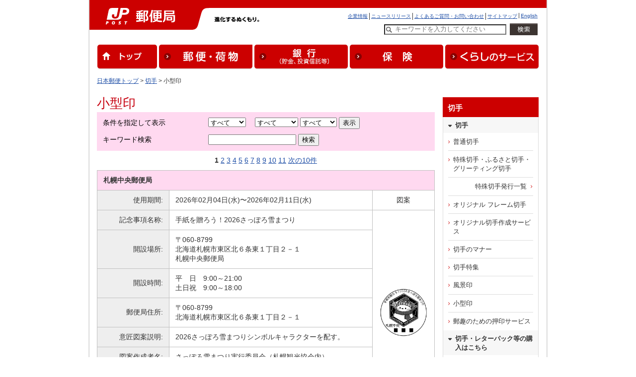

--- FILE ---
content_type: text/html; charset=UTF-8
request_url: https://www.post.japanpost.jp/kitte_hagaki/stamp/kogata/index.php
body_size: 14118
content:
<!DOCTYPE HTML PUBLIC "-//W3C//DTD HTML 4.01 Transitional//EN" "http://www.w3.org/TR/html4/loose.dtd">
<html lang="ja">
<head>
<meta http-equiv="Content-Type" content="text/html; charset=utf-8">
<meta http-equiv="Content-Style-Type" content="text/css">
<meta http-equiv="Content-Script-Type" content="text/javascript">
<title>小型印 - 日本郵便</title>
<meta name="description" content="日本郵便による小型印のページです。各種条件やキーワードから小型印を探すことができます。">
<meta name="keywords" content="ゆうびん,日本郵便,郵便,小型印">
<link rel="stylesheet" type="text/css" href="/css/common.css" media="screen,print">
<link rel="stylesheet" type="text/css" href="/css/kitte_hagaki.css" media="screen,print">
<link rel="shortcut icon" href="/favicon.ico" type="image/x-icon">
<link rel="icon" href="/favicon.ico" type="image/x-icon">

<script language="JavaScript" type="text/javascript">
<!--
	function GoJump(parts){
			if (parts.options[parts.selectedIndex].value!=""){
					var w=window.open("","_top");
					w.location=parts.options[parts.selectedIndex].value ;
			}
	}
	//	newwin = window.open("topic/henkou.htm","アドレス変更","width=300,height=210");
//-->
</script>

<SCRIPT RANGUAGE="JavaScript">
<!--
var aryBranch = new Array ();
aryBranch[0] = "すべて";
aryBranch[1] = "北海道";
aryBranch[2] = "青森県";
aryBranch[3] = "岩手県";
aryBranch[4] = "宮城県";
aryBranch[5] = "秋田県";
aryBranch[6] = "山形県";
aryBranch[7] = "福島県";
aryBranch[8] = "茨城県";
aryBranch[9] = "栃木県";
aryBranch[10] = "群馬県";
aryBranch[11] = "埼玉県";
aryBranch[12] = "千葉県";
aryBranch[14] = "神奈川県";
aryBranch[19] = "山梨県";
aryBranch[13] = "東京都";
aryBranch[15] = "新潟県";
aryBranch[20] = "長野県";
aryBranch[16] = "富山県";
aryBranch[17] = "石川県";
aryBranch[18] = "福井県";
aryBranch[21] = "岐阜県";
aryBranch[22] = "静岡県";
aryBranch[23] = "愛知県";
aryBranch[24] = "三重県";
aryBranch[25] = "滋賀県";
aryBranch[26] = "京都府";
aryBranch[27] = "大阪府";
aryBranch[28] = "兵庫県";
aryBranch[29] = "奈良県";
aryBranch[30] = "和歌山県";
aryBranch[31] = "鳥取県";
aryBranch[32] = "島根県";
aryBranch[33] = "岡山県";
aryBranch[34] = "広島県";
aryBranch[35] = "山口県";
aryBranch[36] = "徳島県";
aryBranch[37] = "香川県";
aryBranch[38] = "愛媛県";
aryBranch[39] = "高知県";
aryBranch[40] = "福岡県";
aryBranch[41] = "佐賀県";
aryBranch[42] = "長崎県";
aryBranch[43] = "熊本県";
aryBranch[44] = "大分県";
aryBranch[45] = "宮崎県";
aryBranch[46] = "鹿児島県";
aryBranch[47] = "沖縄県";

var aryArea = new Array();
aryArea[1] = new Array ();
aryArea[1][0] = "0";
aryArea[1][1] = "1";
aryArea[2] = new Array ();
aryArea[2][0] = "0";
aryArea[2][1] = "2";
aryArea[2][2] = "3";
aryArea[2][3] = "4";
aryArea[2][4] = "5";
aryArea[2][5] = "6";
aryArea[2][6] = "7";
aryArea[3] = new Array ();
aryArea[3][0] = "0";
aryArea[3][1] = "8";
aryArea[3][2] = "9";
aryArea[3][3] = "10";
aryArea[3][4] = "11";
aryArea[3][5] = "12";
aryArea[4] = new Array ();
aryArea[4][0] = "0";
aryArea[4][1] = "14";
aryArea[4][2] = "19";
aryArea[5] = new Array ();
aryArea[5][0] = "0";
aryArea[5][1] = "13";
aryArea[6] = new Array ();
aryArea[6][0] = "0";
aryArea[6][1] = "15";
aryArea[6][2] = "20";
aryArea[7] = new Array ();
aryArea[7][0] = "0";
aryArea[7][1] = "16";
aryArea[7][2] = "17";
aryArea[7][3] = "18";
aryArea[8] = new Array ();
aryArea[8][0] = "0";
aryArea[8][1] = "21";
aryArea[8][2] = "22";
aryArea[8][3] = "23";
aryArea[8][4] = "24";
aryArea[9] = new Array ();
aryArea[9][0] = "0";
aryArea[9][1] = "25";
aryArea[9][2] = "26";
aryArea[9][3] = "27";
aryArea[9][4] = "28";
aryArea[9][5] = "29";
aryArea[9][6] = "30";
aryArea[10] = new Array ();
aryArea[10][0] = "0";
aryArea[10][1] = "31";
aryArea[10][2] = "32";
aryArea[10][3] = "33";
aryArea[10][4] = "34";
aryArea[10][5] = "35";
aryArea[11] = new Array ();
aryArea[11][0] = "0";
aryArea[11][1] = "36";
aryArea[11][2] = "37";
aryArea[11][3] = "38";
aryArea[11][4] = "39";
aryArea[12] = new Array ();
aryArea[12][0] = "0";
aryArea[12][1] = "40";
aryArea[12][2] = "41";
aryArea[12][3] = "42";
aryArea[12][4] = "43";
aryArea[12][5] = "44";
aryArea[12][6] = "45";
aryArea[12][7] = "46";
aryArea[13] = new Array ();
aryArea[13][0] = "0";
aryArea[13][1] = "47";


function SetInfo (branch) {

	var ken = "0";

	if (ken == "") {
		ken = 0;
	}
	for (i = 0; i < document.forms.length; i++) {
		if (document.forms[i].branch != undefined && document.forms[i].branch.type == "select") {
			for (j = 0; j < document.forms[i].branch.length; j++) {
				if (document.forms[i].branch.options[j].value == branch) {
					document.forms[i].branch.selectedIndex = j;
				}
			}
		}

		if (document.forms[i].ken != undefined && document.forms[i].ken.type == "select") {
			for (j = 0; j < document.forms[i].ken.length; i++) {
				if (document.forms[i].ken.options[j].value == ken) {
					document.forms[i].ken.selectedIndex = j;
				}
			}
		}
	}
}

function ChangeBranch (form) {
	branch = form.branch.options[form.branch.selectedIndex].value;
	for (i = 0; i < document.forms.length; i++) {
		if (document.forms[i].ken != undefined) {
			document.forms[i].branch.selectedIndex = branch;
			if (branch != 0) {
				document.forms[i].ken.options.length = 0;
				document.forms[i].ken.options.length = aryArea[branch].length;
				for (j = 0; aryArea[branch][j]; j++) {
					if (aryArea[branch][j] == 0) {
						document.forms[i].ken.options[j].text = "すべて";
						document.forms[i].ken.options[j].value = "0";
					}
					else {
						document.forms[i].ken.options[j].text = aryBranch[aryArea[branch][j]];
						document.forms[i].ken.options[j].value = aryArea[branch][j];
					}
				}
			}
			else {
				document.forms[i].ken.options.length = aryBranch.length;
				for (j = 1; j < aryBranch.length; j++) {
					document.forms[i].ken.options[j].text = aryBranch[j];
					document.forms[i].ken.options[j].value = j;
				}
			}
			document.forms[i].ken.selectedIndex = 0;
		}
	}
}

function SubmitForm (form) {
	if (form.year.options[form.year.selectedIndex].value == "old") {
			var pathname = location.pathname;
			var target	 = "/kitte_hagaki/fuke/h16index.html";
			
			if (pathname.indexOf ("/echo/") >= 0) {
				target = "/kitte_hagaki/eco/h16index.html";
			}
			else if (pathname.indexOf ("/eiri/") >= 0) {
				target = "/kitte_hagaki/hagaki/eiri_hagaki/index.html";
			}
			else if (pathname.indexOf ("/kogata/") >= 0) {
				target = "/kitte_hagaki/kogata/h16index.html";
			}
		location.href = target;
		return false;
	}
}

-->
</SCRIPT>
</head>
<body onLoad="SetInfo (0);">

<div id="wrap-outer">
<div id="wrap-inner">
	<!-- GTM BODY Start-->

<!-- Google Tag Manager (noscript) -->
<noscript><iframe src="https://www.googletagmanager.com/ns.html?id=GTM-W6XCBSC"
height="0" width="0" style="display:none;visibility:hidden" title="GTM"></iframe></noscript>
<!-- End Google Tag Manager (noscript) -->

<!-- GTM BODY End-->


<!-- header.inc -->
	<!-- [head-box] start -->
	<div class="printimg"><img src="/img/common/header_print_01.gif" alt="" width="990" height="60"></div>
	<div id="head-box" class="yubinkyoku">
		<div class="pad">
			<div id="yubin">
				<a href="/" target="_top" ><img src="/img/common/img_siteid_yubinkyoku.gif" alt="郵便局" width="252" height="60"></a>
			</div>
			<div id="motto"><img src="/img/common/motto.gif" alt="進化するぬくもり。" width="170" height="12">
			</div><!-- /motto -->
			<div id="guide" class="line2">
				<ul id="head-navi">
					<li><a href="/index_en.html" target="_top">English</a></li>
					<li><a href="/sitemap.html" target="_top">サイトマップ</a></li>
					<li><a href="/question/faq/index.html" target="_top">よくあるご質問・お問い合わせ</a></li>
					<li><a href="/newsrelease/index.html" target="_top">ニュースリリース</a></li>
					<li class="rear"><a href="/about/index.html" target="_top">企業情報</a></li>
				</ul>
				<div class="clear"><br></div>
				<div class="searchreader">ここからサイト内検索です</div>
						<form action="/search/" method="GET" target="_top" name="tr0" onSubmit="if(this.Keywords.value=='キーワードを入力してください'){this.Keywords.value='';};"  class="searchform_sp">
										<input type="hidden" name="ie" value="utf8" />
										<label for="Keywords" class="searchreader">検索したい文字列を入力してください</label>
										<input type="text" name="q" id="MF_form_phrase" autocomplete="off" value="キーワードを入力してください" size="40" class="head_search site-search-txt" onFocus="this.style.color='#000000';if(this.value=='キーワードを入力してください')this.value='';" onBlur="this.style.color='#000000';if(this.value==''){this.value='キーワードを入力してください';this.style.color='#777777';}">
										<input type="image" src="/img/top/btn_search.png" alt="検索を実行" class="site-search-btn">
										<input type="hidden" name="ie" value="utf8" />
								</form>
				<div class="searchreader">サイト内検索はここまでです</div>
			</div>
			<div class="clear"><br></div>
			<div id="global_navi" class="clearfix">
			<ul>
				<li><a href="/"><img src="/img/common/nav_global01.gif" alt="トップ" width="120" height="50"></a></li>
				<li><a href="/service/index.html"><img src="/img/common/nav_global02.gif" alt="郵便・荷物" width="188" height="50"></a></li>
				<li><a href="/bank/index.html"><img src="/img/common/nav_global03.gif" alt="銀行（貯金、投資信託等）" width="188" height="50"></a></li>
				<li><a href="/insurance/index.html"><img src="/img/common/nav_global04.gif" alt="保険" width="188" height="50"></a></li>
				<li class="last"><a href="/life/index.html"><img src="/img/common/nav_global05.gif?191031" alt="くらしのサービス" width="188" height="50"></a></li>
			</ul>
			</div>
			<!-- end[global-navi] -->
		</div>
	</div>
	<!-- [head-box] end -->
	<hr>
	<!-- [path-box] start -->
	<div id="path-box">
		<div class="pad">
			<a href="/index.html">日本郵便トップ</a> &gt; <a href="/kitte_hagaki/">切手</a> &gt; 小型印
		</div>
	</div>
	<!-- [path-box] end -->
	<hr>
	<!-- [main-box] start -->
	<div id="main-box">
		<div class="pad">
			<h1>小型印</h1>

			<div id="sys-out">

			<div class="kogata">
			<!-- Begin #content --><div class="content">
			<!-- Begin #kensaku --><div class="kensaku">
			<table border="0" cellpadding="0" cellspacing="0" class="layout">
				<tr>
					<form name="form1" method="get" action="index.php">
					<input type="hidden" name="mode" value="view">
					<td>条件を指定して表示</td>
					<td>
						<select name="year" title="年度の検索条件">
							<option value="old" >2004年度</option>
							<option value="all_nendo" selected>すべて</option>
	
							<option value="2005" >2005年度</option>
	
							<option value="2006" >2006年度</option>
	
							<option value="2007" >2007年度</option>
	
							<option value="2008" >2008年度</option>
	
							<option value="2009" >2009年度</option>
	
							<option value="2010" >2010年度</option>
	
							<option value="2011" >2011年度</option>
	
							<option value="2012" >2012年度</option>
	
							<option value="2013" >2013年度</option>
	
							<option value="2014" >2014年度</option>
	
							<option value="2015" >2015年度</option>
	
							<option value="2016" >2016年度</option>
	
							<option value="2017" >2017年度</option>
	
							<option value="2018" >2018年度</option>
	
							<option value="2019" >2019年度</option>
	
							<option value="2020" >2020年度</option>
	
							<option value="2021" >2021年度</option>
	
							<option value="2022" >2022年度</option>
	
							<option value="2023" >2023年度</option>
	
							<option value="2024" >2024年度</option>
	
							<option value="2025" >2025年度</option>
	
							<option value="2026" >2026年度</option>
						</select>　
						<select name="branch" title="支社別の検索条件" onChange="ChangeBranch (this.form)">
			<option value="0" selected="selected">すべて</option>
<option value="1">北海道支社</option>
<option value="2">東北支社</option>
<option value="3">関東支社</option>
<option value="4">南関東支社</option>
<option value="5">東京支社</option>
<option value="6">信越支社</option>
<option value="7">北陸支社</option>
<option value="8">東海支社</option>
<option value="9">近畿支社</option>
<option value="10">中国支社</option>
<option value="11">四国支社</option>
<option value="12">九州支社</option>
<option value="13">沖縄支社</option>

						</select>
						<select name="ken" title="都道府県別の検索条件" >
							<option value="0" selected="selected">すべて</option>
<option value="1">北海道</option>
<option value="2">青森県</option>
<option value="3">岩手県</option>
<option value="4">宮城県</option>
<option value="5">秋田県</option>
<option value="6">山形県</option>
<option value="7">福島県</option>
<option value="8">茨城県</option>
<option value="9">栃木県</option>
<option value="10">群馬県</option>
<option value="11">埼玉県</option>
<option value="12">千葉県</option>
<option value="13">東京都</option>
<option value="14">神奈川県</option>
<option value="15">新潟県</option>
<option value="16">富山県</option>
<option value="17">石川県</option>
<option value="18">福井県</option>
<option value="19">山梨県</option>
<option value="20">長野県</option>
<option value="21">岐阜県</option>
<option value="22">静岡県</option>
<option value="23">愛知県</option>
<option value="24">三重県</option>
<option value="25">滋賀県</option>
<option value="26">京都府</option>
<option value="27">大阪府</option>
<option value="28">兵庫県</option>
<option value="29">奈良県</option>
<option value="30">和歌山県</option>
<option value="31">鳥取県</option>
<option value="32">島根県</option>
<option value="33">岡山県</option>
<option value="34">広島県</option>
<option value="35">山口県</option>
<option value="36">徳島県</option>
<option value="37">香川県</option>
<option value="38">愛媛県</option>
<option value="39">高知県</option>
<option value="40">福岡県</option>
<option value="41">佐賀県</option>
<option value="42">長崎県</option>
<option value="43">熊本県</option>
<option value="44">大分県</option>
<option value="45">宮崎県</option>
<option value="46">鹿児島県</option>
<option value="47">沖縄県</option>
　
						</select>
						<input type="submit" name="Submit" value="表示" onClick="return SubmitForm (this.form);">
					</td>
					</form>
				</tr>
				<tr class="keyword">
					<form name="form2" method="get" action="index.php">
					<input type="hidden" name="mode" value="search">
					<input type="hidden" name="year" value="all_nendo">
					<td>キーワード検索</td>
					<td>
						<input type="text" name="keyword" value="">
						<input type="submit" name="Submit" value="検索">
					</td>
					</form>
				</tr>
			</table>
			</div><!-- End #kensaku -->			</div><!-- End #content -->
			</div>

			<p class="arrange-c"><span><strong>1</strong></span>&nbsp;<a href="/kitte_hagaki/stamp/kogata/index.php?p=2" title="page 2">2</a>&nbsp;<a href="/kitte_hagaki/stamp/kogata/index.php?p=3" title="page 3">3</a>&nbsp;<a href="/kitte_hagaki/stamp/kogata/index.php?p=4" title="page 4">4</a>&nbsp;<a href="/kitte_hagaki/stamp/kogata/index.php?p=5" title="page 5">5</a>&nbsp;<a href="/kitte_hagaki/stamp/kogata/index.php?p=6" title="page 6">6</a>&nbsp;<a href="/kitte_hagaki/stamp/kogata/index.php?p=7" title="page 7">7</a>&nbsp;<a href="/kitte_hagaki/stamp/kogata/index.php?p=8" title="page 8">8</a>&nbsp;<a href="/kitte_hagaki/stamp/kogata/index.php?p=9" title="page 9">9</a>&nbsp;<a href="/kitte_hagaki/stamp/kogata/index.php?p=10" title="page 10">10</a>&nbsp;<a href="/kitte_hagaki/stamp/kogata/index.php?p=11" title="page 11">11</a>&nbsp;<a href="/kitte_hagaki/stamp/kogata/index.php?p=2" title="次の10件">次の10件</a></p>

			<!-- Begin #content -->
	<!-- Begin #content_item -->
	<div class="content_item">
		<table border="1" class="k_waku">
		<tr>
			<td colspan="3" class="k_t">札幌中央郵便局</td>
		</tr>
		<tr>
			<td class="k_mokuji">使用期間:</td>
			<td>2026年02月04日(水)〜2026年02月11日(水)</td>
			<td width=100><div align="center">図案</div></td>
		</tr>
		<tr>
			<td class="k_mokuji">記念事項名称:</td>
			<td>手紙を贈ろう！2026さっぽろ雪まつり</td>
				<td width="100" rowspan="8"><div align="center"><img src="/kitte_hagaki/stamp/preview/img/kogata/1_20260113164926.jpeg" alt="小型印" width="100" height="100" /></div></td>
	  </tr>
		<tr>
			<td class="k_mokuji">開設場所:</td>
			<td>〒060-8799　<BR>北海道札幌市東区北６条東１丁目２－１<BR>札幌中央郵便局</td>
		</tr>
		<!--
		<tr>
			<td class="k_mokuji">局種等:</td>
			<td>支店</td>
		</tr>
		-->
		<tr>
			<td class="k_mokuji">開設時間:</td>
			<td>平　日　9:00～21:00<BR>土日祝　9:00～18:00</td>
		</tr>
		<tr>
			<td class="k_mokuji">郵便局住所:</td>
			<td>〒060-8799<br>
			北海道札幌市東区北６条東１丁目２－１</td>
		</tr>
		<tr>
			<td class="k_mokuji">意匠図案説明:</td>
			<td>2026さっぽろ雪まつりシンボルキャラクターを配す。</td>
		</tr>
		<tr>
			<td class="k_mokuji">図案作成者名:</td>
			<td>さっぽろ雪まつり実行委員会（札幌観光協会内）</td>
		</tr>
		<tr>
			<td class="k_mokuji">備考:</td>
			<td>・新規で使用する小型印のデザインを掲載します。<BR>・押印サービスをご希望のお客さまは開設場所にお越しください。<BR>なお、郵頼の対応はございませんのでご注意ください。</td>
		</tr>
		</table>
	</div>	<!-- End #content_item -->
	<!-- Begin #content_item -->
	<div class="content_item">
		<table border="1" class="k_waku">
		<tr>
			<td colspan="3" class="k_t">福島県庁内郵便局</td>
		</tr>
		<tr>
			<td class="k_mokuji">使用期間:</td>
			<td>2026年02月02日(月)〜2026年12月31日(木)</td>
			<td width=100><div align="center">図案</div></td>
		</tr>
		<tr>
			<td class="k_mokuji">記念事項名称:</td>
			<td>福島県政150周年</td>
				<td width="100" rowspan="8"><div align="center"><img src="/kitte_hagaki/stamp/preview/img/kogata/2_20251222105122.jpg" alt="小型印" width="100" height="100" /></div></td>
	  </tr>
		<tr>
			<td class="k_mokuji">開設場所:</td>
			<td>福島県庁内郵便局</td>
		</tr>
		<!--
		<tr>
			<td class="k_mokuji">局種等:</td>
			<td>支店</td>
		</tr>
		-->
		<tr>
			<td class="k_mokuji">開設時間:</td>
			<td>平　　日 9：00～17：00</td>
		</tr>
		<tr>
			<td class="k_mokuji">郵便局住所:</td>
			<td>〒960-8681<br>
			福島県福島市杉妻町２－１６</td>
		</tr>
		<tr>
			<td class="k_mokuji">意匠図案説明:</td>
			<td>福島県政150周年記念事業ロゴマーク<BR>海・山・湖..... 自然とともに四季がめぐる、ふくしまの風景。<BR>150年の歩みと多彩な風土をかたちにし、過去と未来をつなぐシンボルとして図案化。<BR>土地の記憶を胸に、新しい時代へと踏み出す想いが込められています。</td>
		</tr>
		<tr>
			<td class="k_mokuji">図案作成者名:</td>
			<td>井上　淳（ふくしまクリエイターズバンク）</td>
		</tr>
		<tr>
			<td class="k_mokuji">備考:</td>
			<td>・使用開始日（2026年2月2日(月)）の小型印の押印希望を、郵頼でお申込みされるお客さまは、お客さまの住所・氏名・電話連絡先・押印の具体的な指示内容をご明記の上、返信用封筒を同封し、2026年1月28日(水)までに必着するように郵送してください。<BR>なお、2026年2月3日(火)～2026年12月31日(木)の期間の日付で小型印の押印希望を郵頼でお申し込みをされるお客さまは、押印希望日までに必着するように郵送してください。<BR>※押印内容の確認等でご連絡をさせていただく場合がございます。<BR>・「引受消印」及び「記念押印」の両方をご希望される場合は、それぞれ別々の封筒でお申込みください。<BR>・返却先が海外で航空便の場合は、Air mailの記載をお願いします。<BR>・押印の具体的な指示内容等が書かれた用紙等及び往信用封筒は返信いたしません。<BR>・依頼内容に不備があり、お客さまへの連絡が取れない場合は、押印せずお返しいたします。<BR>・多数の郵頼が見込まれるため、返信にお時間がかかる場合があります。<BR><BR>【注意事項】<BR>・細心の注意を払って押印対応しておりますが、手押し印のため、印影に汚れや擦れ、ずれ等が生じる場合がございます。その場合、再押印や補償はいたしかねますのであらかじめご了承ください。</td>
		</tr>
		</table>
	</div>	<!-- End #content_item -->
	<!-- Begin #content_item -->
	<div class="content_item">
		<table border="1" class="k_waku">
		<tr>
			<td colspan="3" class="k_t">福島中央郵便局</td>
		</tr>
		<tr>
			<td class="k_mokuji">使用期間:</td>
			<td>2026年02月02日(月)〜2026年12月31日(木)</td>
			<td width=100><div align="center">図案</div></td>
		</tr>
		<tr>
			<td class="k_mokuji">記念事項名称:</td>
			<td>福島県政150周年</td>
				<td width="100" rowspan="8"><div align="center"><img src="/kitte_hagaki/stamp/preview/img/kogata/2_20251222101928.jpg" alt="小型印" width="100" height="100" /></div></td>
	  </tr>
		<tr>
			<td class="k_mokuji">開設場所:</td>
			<td>福島中央郵便局</td>
		</tr>
		<!--
		<tr>
			<td class="k_mokuji">局種等:</td>
			<td>支店</td>
		</tr>
		-->
		<tr>
			<td class="k_mokuji">開設時間:</td>
			<td>平　　日 9：00～19：00<BR>土　　曜 9：00～17：00<BR>日・祝日 9：00～12：30<BR>※　ゆうゆう窓口では使用しません。</td>
		</tr>
		<tr>
			<td class="k_mokuji">郵便局住所:</td>
			<td>〒960-8799<br>
			福島県福島市森合町10－30</td>
		</tr>
		<tr>
			<td class="k_mokuji">意匠図案説明:</td>
			<td>福島県政150周年記念事業ロゴマーク<BR>海・山・湖..... 自然とともに四季がめぐる、ふくしまの風景。<BR>150年の歩みと多彩な風土をかたちにし、過去と未来をつなぐシンボルとして図案化。<BR>土地の記憶を胸に、新しい時代へと踏み出す想いが込められています。</td>
		</tr>
		<tr>
			<td class="k_mokuji">図案作成者名:</td>
			<td>井上　淳（ふくしまクリエイターズバンク）</td>
		</tr>
		<tr>
			<td class="k_mokuji">備考:</td>
			<td>・使用開始日（2026年2月2日(月)）の小型印の押印希望を、郵頼でお申込みされるお客さまは、お客さまの住所・氏名・電話連絡先・押印の具体的な指示内容をご明記の上、返信用封筒を同封し、2026年1月28日(水)までに必着するように郵送してください。<BR>なお、2026年2月3日(火)～2026年12月31日(木)の期間の日付で小型印の押印希望を郵頼でお申し込みをされるお客さまは、押印希望日までに必着するように郵送してください。<BR>※押印内容の確認等でご連絡をさせていただく場合がございます。<BR>・「引受消印」及び「記念押印」の両方をご希望される場合は、それぞれ別々の封筒でお申込みください。<BR>・返却先が海外で航空便の場合は、Air mailの記載をお願いします。<BR>・押印の具体的な指示内容等が書かれた用紙等及び往信用封筒は返信いたしません。<BR>・依頼内容に不備があり、お客さまへの連絡が取れない場合は、押印せずお返しいたします。<BR>・多数の郵頼が見込まれるため、返信にお時間がかかる場合があります。<BR><BR>【注意事項】<BR>・細心の注意を払って押印対応しておりますが、手押し印のため、印影に汚れや擦れ、ずれ等が生じる場合がございます。その場合、再押印や補償はいたしかねますのであらかじめご了承ください。</td>
		</tr>
		</table>
	</div>	<!-- End #content_item -->
	<!-- Begin #content_item -->
	<div class="content_item">
		<table border="1" class="k_waku">
		<tr>
			<td colspan="3" class="k_t">白河郵便局</td>
		</tr>
		<tr>
			<td class="k_mokuji">使用期間:</td>
			<td>2026年02月02日(月)〜2026年12月31日(木)</td>
			<td width=100><div align="center">図案</div></td>
		</tr>
		<tr>
			<td class="k_mokuji">記念事項名称:</td>
			<td>福島県政150周年</td>
				<td width="100" rowspan="8"><div align="center"><img src="/kitte_hagaki/stamp/preview/img/kogata/2_20251222104735.jpg" alt="小型印" width="100" height="100" /></div></td>
	  </tr>
		<tr>
			<td class="k_mokuji">開設場所:</td>
			<td>白河郵便局</td>
		</tr>
		<!--
		<tr>
			<td class="k_mokuji">局種等:</td>
			<td>支店</td>
		</tr>
		-->
		<tr>
			<td class="k_mokuji">開設時間:</td>
			<td>平　　日 9：00～19：00<BR>※　ゆうゆう窓口では使用しません。</td>
		</tr>
		<tr>
			<td class="k_mokuji">郵便局住所:</td>
			<td>〒961-8799<br>
			福島県白河市天神町７８－１</td>
		</tr>
		<tr>
			<td class="k_mokuji">意匠図案説明:</td>
			<td>福島県政150周年記念事業ロゴマーク<BR>海・山・湖..... 自然とともに四季がめぐる、ふくしまの風景。<BR>150年の歩みと多彩な風土をかたちにし、過去と未来をつなぐシンボルとして図案化。<BR>土地の記憶を胸に、新しい時代へと踏み出す想いが込められています。</td>
		</tr>
		<tr>
			<td class="k_mokuji">図案作成者名:</td>
			<td>井上　淳（ふくしまクリエイターズバンク）</td>
		</tr>
		<tr>
			<td class="k_mokuji">備考:</td>
			<td>・使用開始日（2026年2月2日(月)）の小型印の押印希望を、郵頼でお申込みされるお客さまは、お客さまの住所・氏名・電話連絡先・押印の具体的な指示内容をご明記の上、返信用封筒を同封し、2026年1月28日(水)までに必着するように郵送してください。<BR>なお、2026年2月3日(火)～2026年12月31日(木)の期間の日付で小型印の押印希望を郵頼でお申し込みをされるお客さまは、押印希望日までに必着するように郵送してください。<BR>※押印内容の確認等でご連絡をさせていただく場合がございます。<BR>・「引受消印」及び「記念押印」の両方をご希望される場合は、それぞれ別々の封筒でお申込みください。<BR>・返却先が海外で航空便の場合は、Air mailの記載をお願いします。<BR>・押印の具体的な指示内容等が書かれた用紙等及び往信用封筒は返信いたしません。<BR>・依頼内容に不備があり、お客さまへの連絡が取れない場合は、押印せずお返しいたします。<BR>・多数の郵頼が見込まれるため、返信にお時間がかかる場合があります。<BR><BR>【注意事項】<BR>・細心の注意を払って押印対応しておりますが、手押し印のため、印影に汚れや擦れ、ずれ等が生じる場合がございます。その場合、再押印や補償はいたしかねますのであらかじめご了承ください。</td>
		</tr>
		</table>
	</div>	<!-- End #content_item -->
	<!-- Begin #content_item -->
	<div class="content_item">
		<table border="1" class="k_waku">
		<tr>
			<td colspan="3" class="k_t">郡山郵便局</td>
		</tr>
		<tr>
			<td class="k_mokuji">使用期間:</td>
			<td>2026年02月02日(月)〜2026年12月31日(木)</td>
			<td width=100><div align="center">図案</div></td>
		</tr>
		<tr>
			<td class="k_mokuji">記念事項名称:</td>
			<td>福島県政150周年</td>
				<td width="100" rowspan="8"><div align="center"><img src="/kitte_hagaki/stamp/preview/img/kogata/2_20251222102529.jpg" alt="小型印" width="100" height="100" /></div></td>
	  </tr>
		<tr>
			<td class="k_mokuji">開設場所:</td>
			<td>郡山郵便局</td>
		</tr>
		<!--
		<tr>
			<td class="k_mokuji">局種等:</td>
			<td>支店</td>
		</tr>
		-->
		<tr>
			<td class="k_mokuji">開設時間:</td>
			<td>平　　日 9：00～19：00<BR>土　　曜 9：00～17：00<BR>日・祝日 9：00～14：00<BR>※　ゆうゆう窓口では使用しません。</td>
		</tr>
		<tr>
			<td class="k_mokuji">郵便局住所:</td>
			<td>〒963-8799<br>
			福島県郡山市朝日２－２４－６</td>
		</tr>
		<tr>
			<td class="k_mokuji">意匠図案説明:</td>
			<td>福島県政150周年記念事業ロゴマーク<BR>海・山・湖..... 自然とともに四季がめぐる、ふくしまの風景。<BR>150年の歩みと多彩な風土をかたちにし、過去と未来をつなぐシンボルとして図案化。<BR>土地の記憶を胸に、新しい時代へと踏み出す想いが込められています。</td>
		</tr>
		<tr>
			<td class="k_mokuji">図案作成者名:</td>
			<td>井上　淳（ふくしまクリエイターズバンク）</td>
		</tr>
		<tr>
			<td class="k_mokuji">備考:</td>
			<td>・使用開始日（2026年2月2日(月)）の小型印の押印希望を、郵頼でお申込みされるお客さまは、お客さまの住所・氏名・電話連絡先・押印の具体的な指示内容をご明記の上、返信用封筒を同封し、2026年1月28日(水)までに必着するように郵送してください。<BR>なお、2026年2月3日(火)～2026年12月31日(木)の期間の日付で小型印の押印希望を郵頼でお申し込みをされるお客さまは、押印希望日までに必着するように郵送してください。<BR>※押印内容の確認等でご連絡をさせていただく場合がございます。<BR>・「引受消印」及び「記念押印」の両方をご希望される場合は、それぞれ別々の封筒でお申込みください。<BR>・返却先が海外で航空便の場合は、Air mailの記載をお願いします。<BR>・押印の具体的な指示内容等が書かれた用紙等及び往信用封筒は返信いたしません。<BR>・依頼内容に不備があり、お客さまへの連絡が取れない場合は、押印せずお返しいたします。<BR>・多数の郵頼が見込まれるため、返信にお時間がかかる場合があります。<BR><BR>【注意事項】<BR>・細心の注意を払って押印対応しておりますが、手押し印のため、印影に汚れや擦れ、ずれ等が生じる場合がございます。その場合、再押印や補償はいたしかねますのであらかじめご了承ください。</td>
		</tr>
		</table>
	</div>	<!-- End #content_item -->
	<!-- Begin #content_item -->
	<div class="content_item">
		<table border="1" class="k_waku">
		<tr>
			<td colspan="3" class="k_t">会津若松郵便局</td>
		</tr>
		<tr>
			<td class="k_mokuji">使用期間:</td>
			<td>2026年02月02日(月)〜2026年12月31日(木)</td>
			<td width=100><div align="center">図案</div></td>
		</tr>
		<tr>
			<td class="k_mokuji">記念事項名称:</td>
			<td>福島県政150周年</td>
				<td width="100" rowspan="8"><div align="center"><img src="/kitte_hagaki/stamp/preview/img/kogata/2_20251222103233.jpg" alt="小型印" width="100" height="100" /></div></td>
	  </tr>
		<tr>
			<td class="k_mokuji">開設場所:</td>
			<td>会津若松郵便局</td>
		</tr>
		<!--
		<tr>
			<td class="k_mokuji">局種等:</td>
			<td>支店</td>
		</tr>
		-->
		<tr>
			<td class="k_mokuji">開設時間:</td>
			<td>平　　日 9：00～19：00<BR>土　　曜 9：00～15：00<BR>※　ゆうゆう窓口では使用しません。</td>
		</tr>
		<tr>
			<td class="k_mokuji">郵便局住所:</td>
			<td>〒965-8799<br>
			福島県会津若松市中央１－２－１７</td>
		</tr>
		<tr>
			<td class="k_mokuji">意匠図案説明:</td>
			<td>福島県政150周年記念事業ロゴマーク<BR>海・山・湖..... 自然とともに四季がめぐる、ふくしまの風景。<BR>150年の歩みと多彩な風土をかたちにし、過去と未来をつなぐシンボルとして図案化。<BR>土地の記憶を胸に、新しい時代へと踏み出す想いが込められています。</td>
		</tr>
		<tr>
			<td class="k_mokuji">図案作成者名:</td>
			<td>井上　淳（ふくしまクリエイターズバンク）</td>
		</tr>
		<tr>
			<td class="k_mokuji">備考:</td>
			<td>・使用開始日（2026年2月2日(月)）の小型印の押印希望を、郵頼でお申込みされるお客さまは、お客さまの住所・氏名・電話連絡先・押印の具体的な指示内容をご明記の上、返信用封筒を同封し、2026年1月28日(水)までに必着するように郵送してください。<BR>なお、2026年2月3日(火)～2026年12月31日(木)の期間の日付で小型印の押印希望を郵頼でお申し込みをされるお客さまは、押印希望日までに必着するように郵送してください。<BR>※押印内容の確認等でご連絡をさせていただく場合がございます。<BR>・「引受消印」及び「記念押印」の両方をご希望される場合は、それぞれ別々の封筒でお申込みください。<BR>・返却先が海外で航空便の場合は、Air mailの記載をお願いします。<BR>・押印の具体的な指示内容等が書かれた用紙等及び往信用封筒は返信いたしません。<BR>・依頼内容に不備があり、お客さまへの連絡が取れない場合は、押印せずお返しいたします。<BR>・多数の郵頼が見込まれるため、返信にお時間がかかる場合があります。<BR><BR>【注意事項】<BR>・細心の注意を払って押印対応しておりますが、手押し印のため、印影に汚れや擦れ、ずれ等が生じる場合がございます。その場合、再押印や補償はいたしかねますのであらかじめご了承ください。</td>
		</tr>
		</table>
	</div>	<!-- End #content_item -->
	<!-- Begin #content_item -->
	<div class="content_item">
		<table border="1" class="k_waku">
		<tr>
			<td colspan="3" class="k_t">いわき郵便局</td>
		</tr>
		<tr>
			<td class="k_mokuji">使用期間:</td>
			<td>2026年02月02日(月)〜2026年12月31日(木)</td>
			<td width=100><div align="center">図案</div></td>
		</tr>
		<tr>
			<td class="k_mokuji">記念事項名称:</td>
			<td>福島県政150周年</td>
				<td width="100" rowspan="8"><div align="center"><img src="/kitte_hagaki/stamp/preview/img/kogata/2_20251222104358.jpg" alt="小型印" width="100" height="100" /></div></td>
	  </tr>
		<tr>
			<td class="k_mokuji">開設場所:</td>
			<td>いわき郵便局</td>
		</tr>
		<!--
		<tr>
			<td class="k_mokuji">局種等:</td>
			<td>支店</td>
		</tr>
		-->
		<tr>
			<td class="k_mokuji">開設時間:</td>
			<td>平　　日 9：00～19：00<BR>土　　曜 9：00～15：00<BR>※　ゆうゆう窓口では使用しません。</td>
		</tr>
		<tr>
			<td class="k_mokuji">郵便局住所:</td>
			<td>〒970-8799<br>
			福島県いわき市平正月町４９－１</td>
		</tr>
		<tr>
			<td class="k_mokuji">意匠図案説明:</td>
			<td>福島県政150周年記念事業ロゴマーク<BR>海・山・湖..... 自然とともに四季がめぐる、ふくしまの風景。<BR>150年の歩みと多彩な風土をかたちにし、過去と未来をつなぐシンボルとして図案化。<BR>土地の記憶を胸に、新しい時代へと踏み出す想いが込められています。</td>
		</tr>
		<tr>
			<td class="k_mokuji">図案作成者名:</td>
			<td>井上　淳（ふくしまクリエイターズバンク）</td>
		</tr>
		<tr>
			<td class="k_mokuji">備考:</td>
			<td>・使用開始日（2026年2月2日(月)）の小型印の押印希望を、郵頼でお申込みされるお客さまは、お客さまの住所・氏名・電話連絡先・押印の具体的な指示内容をご明記の上、返信用封筒を同封し、2026年1月28日(水)までに必着するように郵送してください。<BR>なお、2026年2月3日(火)～2026年12月31日(木)の期間の日付で小型印の押印希望を郵頼でお申し込みをされるお客さまは、押印希望日までに必着するように郵送してください。<BR>※押印内容の確認等でご連絡をさせていただく場合がございます。<BR>・「引受消印」及び「記念押印」の両方をご希望される場合は、それぞれ別々の封筒でお申込みください。<BR>・返却先が海外で航空便の場合は、Air mailの記載をお願いします。<BR>・押印の具体的な指示内容等が書かれた用紙等及び往信用封筒は返信いたしません。<BR>・依頼内容に不備があり、お客さまへの連絡が取れない場合は、押印せずお返しいたします。<BR>・多数の郵頼が見込まれるため、返信にお時間がかかる場合があります。<BR><BR>【注意事項】<BR>・細心の注意を払って押印対応しておりますが、手押し印のため、印影に汚れや擦れ、ずれ等が生じる場合がございます。その場合、再押印や補償はいたしかねますのであらかじめご了承ください。</td>
		</tr>
		</table>
	</div>	<!-- End #content_item -->
	<!-- Begin #content_item -->
	<div class="content_item">
		<table border="1" class="k_waku">
		<tr>
			<td colspan="3" class="k_t">新大阪郵便局</td>
		</tr>
		<tr>
			<td class="k_mokuji">使用期間:</td>
			<td>2026年02月01日(日)〜2026年06月30日(火)</td>
			<td width=100><div align="center">図案</div></td>
		</tr>
		<tr>
			<td class="k_mokuji">記念事項名称:</td>
			<td>ユニバーサル・スタジオ・ジャパン(R)ウィザーディング・ワールド・オブ・ハリー・ポッターTM </td>
				<td width="100" rowspan="6"><div align="center"><img src="/kitte_hagaki/stamp/preview/img/kogata/9_20260115162832.png" alt="小型印" width="100" height="100" /></div></td>
	  </tr>
		<tr>
			<td class="k_mokuji">開設場所:</td>
			<td>ユニバーサル・スタジオ・ジャパン内ウィザーディング・ワールド・オブ・ハリー・ポッター　ふくろう便TM（Owl PostTM）</td>
		</tr>
		<!--
		<tr>
			<td class="k_mokuji">局種等:</td>
			<td>支店</td>
		</tr>
		-->
		<tr>
			<td class="k_mokuji">開設時間:</td>
			<td>ユニバーサル・スタジオ・ジャパン内ふくろう便（ポスト）で投函すると、小型印が押印されます。</td>
		</tr>
		<tr>
			<td class="k_mokuji">郵便局住所:</td>
			<td>〒539-8799<br>
			大阪府大阪市此花区島屋4-1-18</td>
		</tr>
		<tr>
			<td class="k_mokuji">備考:</td>
			<td>郵頼および、郵便局窓口・ユニバーサル・スタジオ・ジャパンでの記念押印は行いません。<BR><BR>特設ポストについて<BR>①通常はがきと定型郵便物しか入りません。<BR>②17時以降の投函については、翌日の日付が押印されます。<BR>③2026年1月31日(土)17時以降の投函から2026年6月30日(火)17時投函分までの受付です。<BR><BR>HARRY POTTER, characters, names and related indicia are trademarks of and &amp;copy; Warner Bros. Entertainment Inc. Harry Potter Publishing Rights &amp;copy; JKR.<BR>(s14)<BR>(R) Universal Studios.　CR14-2360</td>
		</tr>
		</table>
	</div>	<!-- End #content_item -->
	<!-- Begin #content_item -->
	<div class="content_item">
		<table border="1" class="k_waku">
		<tr>
			<td colspan="3" class="k_t">向島郵便局</td>
		</tr>
		<tr>
			<td class="k_mokuji">使用期間:</td>
			<td>2026年01月31日(土)〜2026年01月31日(土)</td>
			<td width=100><div align="center">図案</div></td>
		</tr>
		<tr>
			<td class="k_mokuji">記念事項名称:</td>
			<td>ぼくらの昭和切手展　郵政博物館</td>
				<td width="100" rowspan="6"><div align="center"><img src="/kitte_hagaki/stamp/preview/img/kogata/5_20251223165542.jpg" alt="小型印" width="100" height="100" /></div></td>
	  </tr>
		<tr>
			<td class="k_mokuji">開設場所:</td>
			<td>東京スカイツリータウン・ソラマチ9階<BR>郵政博物館<BR>(〒131-8139　東京都墨田区押上1-1-2)</td>
		</tr>
		<!--
		<tr>
			<td class="k_mokuji">局種等:</td>
			<td>支店</td>
		</tr>
		-->
		<tr>
			<td class="k_mokuji">開設時間:</td>
			<td>10：00～12：00、13：00～17：30</td>
		</tr>
		<tr>
			<td class="k_mokuji">郵便局住所:</td>
			<td>〒131-8799<br>
			東京都墨田区東向島2-32-25</td>
		</tr>
		<tr>
			<td class="k_mokuji">備考:</td>
			<td>【押印サービス申込方法について】<BR>・押印サービスをご希望のお客さまは、<BR>　臨時出張所、または、郵便局窓口にお越し<BR>　いただくか、郵頼にてお申込みください。<BR>～郵便局窓口～<BR>　〒131-8799　<BR>　東京都墨田区東向島2-32-25<BR>　向島郵便局　窓口<BR>　押印対応可能時間 9：00～12：00、<BR>　　　　　　　　　13：00～15：00<BR>・混雑緩和のため、事前に押印する台紙等を<BR>　お手元にご準備の上、お越しください。<BR>【郵頼について】<BR>～郵頼送付先～<BR>　〒131-8799　<BR>　東京都墨田区東向島2-32-25<BR>　向島郵便局<BR>　「ぼくらの昭和切手展　郵政博物館」<BR>　記念押印担当あて<BR>※2026/1/26(月)到着分まで受付いたします。<BR>・「引受消印」及び「記念押印」の両方を<BR>　ご希望される場合は、それぞれ別々の封筒で<BR>　お申込みください。<BR>・押印の指示内容、お客さまの電話連絡先を<BR>　明記した指示書及び返信用封筒等を<BR>　必ず同封してください。<BR>※押印内容の確認等でご連絡をさせていただく<BR>　場合がございます。<BR>・返送先が海外で航空便の場合は、Air mailの<BR>　記載をお願いします。<BR>【注意事項】<BR>・イベントが中止となった場合、お申し込み<BR>　いただきました郵頼については、押印せずに<BR>　返却させていただきます。<BR>・依頼内容に不備があった場合などで、確認の<BR>　連絡が取れない場合には、押印せずに返却<BR>　いたします。<BR>・押印指示書ならびに往信に使われた封筒は、<BR>　返却致しません。<BR>【その他】<BR>・多数の申込みが見込まれる為、返送に<BR>　お時間がかかる場合があります。<BR>・切手の貼り方や台紙の材質によって印影が<BR>　乱れる場合があります。<BR>・お申し込みの際、複数種類の郵頼を一つの<BR>　往信封筒に入れることは、ご遠慮ください。</td>
		</tr>
		</table>
	</div>	<!-- End #content_item -->
	<!-- Begin #content_item -->
	<div class="content_item">
		<table border="1" class="k_waku">
		<tr>
			<td colspan="3" class="k_t">神戸中央郵便局</td>
		</tr>
		<tr>
			<td class="k_mokuji">使用期間:</td>
			<td>2026年01月30日(金)〜2026年02月08日(日)</td>
			<td width=100><div align="center">図案</div></td>
		</tr>
		<tr>
			<td class="k_mokuji">記念事項名称:</td>
			<td>第31回　神戸ルミナリエ</td>
				<td width="100" rowspan="7"><div align="center"><img src="/kitte_hagaki/stamp/preview/img/kogata/9_20251127183500.jpg" alt="小型印" width="100" height="100" /></div></td>
	  </tr>
		<tr>
			<td class="k_mokuji">開設場所:</td>
			<td>神戸中央郵便局1階窓口</td>
		</tr>
		<!--
		<tr>
			<td class="k_mokuji">局種等:</td>
			<td>支店</td>
		</tr>
		-->
		<tr>
			<td class="k_mokuji">開設時間:</td>
			<td>神戸中央郵便局1階窓口営業時間<BR>平日：9：00～19：00<BR>土日祝：9：00～17：00</td>
		</tr>
		<tr>
			<td class="k_mokuji">郵便局住所:</td>
			<td>〒650-8799<br>
			兵庫県神戸市中央区栄町通６－２－１</td>
		</tr>
		<tr>
			<td class="k_mokuji">意匠図案説明:</td>
			<td>メリケンパーク南東の緑地通路の延長75.2ｍの光の回廊「ガリレア」、その入口に設置される幅47.7ｍの玄関作品「フロントーネ」及び神戸ルミナリエ31周年ロゴを配置しています。</td>
		</tr>
		<tr>
			<td class="k_mokuji">備考:</td>
			<td>【押印サービス申込方法について】<BR>・押印サービスをご希望のお客さまは郵便局窓口にお越しいただくか、郵頼にてお申込みください。<BR>・押印を希望されるお客さまは、混雑緩和のため、事前に押印する台紙等をお手元にご準備の上、お越しください。<BR><BR>【郵頼送付先】<BR>〒650-8799　<BR>兵庫県神戸市中央区栄町通６－２－１　<BR>神戸中央郵便局　「第31回　神戸ルミナリエ」記念押印担当あて<BR><BR>【郵頼について】<BR>・初日押印の郵頼締切日は2026年1月23日(金)（当日消印有効）です。<BR>※郵頼は初日押印のみ対応します。<BR>・郵頼は余裕を持ってお申し込みください。<BR>・「引受消印」及び「記念押印」の両方をご希望される場合は、それぞれ別々の封筒でお申込みください。<BR>・押印の指示内容、お客さまの電話連絡先を明記した指示書及び返信用封筒（返送先を明記し、必要な切手を貼りつけたもの）等を必ず同封してください。<BR>※押印内容の確認等でご連絡をさせていただく場合がございます。<BR><BR>【注意事項】<BR>・依頼内容に不備があった場合などで、確認の連絡が取れない場合には、押印せずにお返しいたします。<BR>・切手の貼り方や台紙の材質によって印影が乱れる場合がございます。<BR>・細心の注意を払って押印対応しておりますが、手押し印のため、印影に汚れや擦れ、ずれ等が生じる場合がございます。<BR>その場合、再押印や補償はいたしかねますのであらかじめご了承ください。<BR><BR>【その他】<BR>・多数の申込みが見込まれる為、返却にお時間がかかる場合がございます。</td>
		</tr>
		</table>
	</div>	<!-- End #content_item -->


			<p class="arrange-c"><span><strong>1</strong></span>&nbsp;<a href="/kitte_hagaki/stamp/kogata/index.php?p=2" title="page 2">2</a>&nbsp;<a href="/kitte_hagaki/stamp/kogata/index.php?p=3" title="page 3">3</a>&nbsp;<a href="/kitte_hagaki/stamp/kogata/index.php?p=4" title="page 4">4</a>&nbsp;<a href="/kitte_hagaki/stamp/kogata/index.php?p=5" title="page 5">5</a>&nbsp;<a href="/kitte_hagaki/stamp/kogata/index.php?p=6" title="page 6">6</a>&nbsp;<a href="/kitte_hagaki/stamp/kogata/index.php?p=7" title="page 7">7</a>&nbsp;<a href="/kitte_hagaki/stamp/kogata/index.php?p=8" title="page 8">8</a>&nbsp;<a href="/kitte_hagaki/stamp/kogata/index.php?p=9" title="page 9">9</a>&nbsp;<a href="/kitte_hagaki/stamp/kogata/index.php?p=10" title="page 10">10</a>&nbsp;<a href="/kitte_hagaki/stamp/kogata/index.php?p=11" title="page 11">11</a>&nbsp;<a href="/kitte_hagaki/stamp/kogata/index.php?p=2" title="次の10件">次の10件</a></p>

			<div class="kogata">
			<!-- Begin #content --><div class="content">
			<!-- Begin #kensaku --><div class="kensaku">
			<table border="0" cellpadding="0" cellspacing="0" class="layout">
				<tr>
					<form name="form1" method="get" action="index.php">
					<input type="hidden" name="mode" value="view">
					<td>条件を指定して表示</td>
					<td>
						<select name="year" title="年度の検索条件">
							<option value="old" >2004年度</option>
							<option value="all_nendo" selected>すべて</option>
	
							<option value="2005" >2005年度</option>
	
							<option value="2006" >2006年度</option>
	
							<option value="2007" >2007年度</option>
	
							<option value="2008" >2008年度</option>
	
							<option value="2009" >2009年度</option>
	
							<option value="2010" >2010年度</option>
	
							<option value="2011" >2011年度</option>
	
							<option value="2012" >2012年度</option>
	
							<option value="2013" >2013年度</option>
	
							<option value="2014" >2014年度</option>
	
							<option value="2015" >2015年度</option>
	
							<option value="2016" >2016年度</option>
	
							<option value="2017" >2017年度</option>
	
							<option value="2018" >2018年度</option>
	
							<option value="2019" >2019年度</option>
	
							<option value="2020" >2020年度</option>
	
							<option value="2021" >2021年度</option>
	
							<option value="2022" >2022年度</option>
	
							<option value="2023" >2023年度</option>
	
							<option value="2024" >2024年度</option>
	
							<option value="2025" >2025年度</option>
	
							<option value="2026" >2026年度</option>
						</select>　
						<select name="branch" title="支社別の検索条件" onChange="ChangeBranch (this.form)">
			<option value="0" selected="selected">すべて</option>
<option value="1">北海道支社</option>
<option value="2">東北支社</option>
<option value="3">関東支社</option>
<option value="4">南関東支社</option>
<option value="5">東京支社</option>
<option value="6">信越支社</option>
<option value="7">北陸支社</option>
<option value="8">東海支社</option>
<option value="9">近畿支社</option>
<option value="10">中国支社</option>
<option value="11">四国支社</option>
<option value="12">九州支社</option>
<option value="13">沖縄支社</option>

						</select>
						<select name="ken" title="都道府県別の検索条件" >
							<option value="0" selected="selected">すべて</option>
<option value="1">北海道</option>
<option value="2">青森県</option>
<option value="3">岩手県</option>
<option value="4">宮城県</option>
<option value="5">秋田県</option>
<option value="6">山形県</option>
<option value="7">福島県</option>
<option value="8">茨城県</option>
<option value="9">栃木県</option>
<option value="10">群馬県</option>
<option value="11">埼玉県</option>
<option value="12">千葉県</option>
<option value="13">東京都</option>
<option value="14">神奈川県</option>
<option value="15">新潟県</option>
<option value="16">富山県</option>
<option value="17">石川県</option>
<option value="18">福井県</option>
<option value="19">山梨県</option>
<option value="20">長野県</option>
<option value="21">岐阜県</option>
<option value="22">静岡県</option>
<option value="23">愛知県</option>
<option value="24">三重県</option>
<option value="25">滋賀県</option>
<option value="26">京都府</option>
<option value="27">大阪府</option>
<option value="28">兵庫県</option>
<option value="29">奈良県</option>
<option value="30">和歌山県</option>
<option value="31">鳥取県</option>
<option value="32">島根県</option>
<option value="33">岡山県</option>
<option value="34">広島県</option>
<option value="35">山口県</option>
<option value="36">徳島県</option>
<option value="37">香川県</option>
<option value="38">愛媛県</option>
<option value="39">高知県</option>
<option value="40">福岡県</option>
<option value="41">佐賀県</option>
<option value="42">長崎県</option>
<option value="43">熊本県</option>
<option value="44">大分県</option>
<option value="45">宮崎県</option>
<option value="46">鹿児島県</option>
<option value="47">沖縄県</option>
　
						</select>
						<input type="submit" name="Submit" value="表示" onClick="return SubmitForm (this.form);">
					</td>
					</form>
				</tr>
				<tr class="keyword">
					<form name="form2" method="get" action="index.php">
					<input type="hidden" name="mode" value="search">
					<input type="hidden" name="year" value="all_nendo">
					<td>キーワード検索</td>
					<td>
						<input type="text" name="keyword" value="">
						<input type="submit" name="Submit" value="検索">
					</td>
					</form>
				</tr>
			</table>
			</div><!-- End #kensaku -->			</div><!-- End #content -->
			</div>

			</div>

			<h3><span class="inner">関連情報・サービス</span></h3>
			<div class="section">
				<table cellspacing="0" class="layout">
				<colgroup>
					<col>
					<col width="221">
					<col>
					<col width="222">
				</colgroup>
				<tbody>
					<tr valign="top">
						<td class="pic"><a href="/kitte_hagaki/stamp/fuke/"><img src="/img/kitte_hagaki/pic_idx_03.gif" alt="" width="36" height="37"></a></td>
						<td valign="middle">
							<a href="/kitte_hagaki/stamp/fuke/">風景印</a><br>
						</td>
						<td class="pic"><img src="/img/kitte_hagaki/pic_idx_04.gif" alt="" width="36" height="35"></td>
						<td valign="middle">
							<strong>小型印</strong><br>
						</td>
					</tr>
				</tbody>
				</table>
			</div>
			<div class="return">
				<p><span class="mkr-prev"><a href="/kitte_hagaki/index.html">「切手トップ」へ戻る</a></span></p>
			</div>


		</div>
	</div>
	<!-- [main-box] end -->
	<hr>
	<!-- [sidebar] start -->
<div class="sidebar design_white">
		<div class="inner">
			<div class="bgG">
				<div class="head">切手</div>
				<div class="head2">切手</div>
					<ul class="navlist pd-b5 pd-t">
						<li><a href="/kitte/index.html#kitte1">普通切手</a></li>
						<li><a href="/kitte/index.html#kitte2">特殊切手・ふるさと切手・グリーティング切手</a></li>
						<li class="more"><a href="/kitte/collection/archive/index.html">特殊切手発行一覧</a></li>
						<li><a href="/kitte_hagaki/stamp/frame/">オリジナル フレーム切手</a></li>
						<li><a href="/kitte_hagaki/picture_stamp/index.html">オリジナル切手作成サービス</a></li>
						<li><a href="/culture/howto/kitte/index.html">切手のマナー</a></li>
						<li><a href="/kitte/collection/times/index.html">切手特集</a></li>
						<li><a href="/kitte_hagaki/stamp/fuke/">風景印</a></li>
						<li><a href="/kitte_hagaki/stamp/kogata/">小型印</a></li>
						<li><a href="/kitte/yushu/index.html">郵趣のための押印サービス</a></li>
					</ul>
				<div class="head2">切手・レターパック等の購入はこちら</div>
					<ul class="navlist pd-b5 pd-t">
						<li class="popup"><a href="https://www.shop.post.japanpost.jp/shop/default.aspx" target="_blank" rel="noopener noreferrer">郵便局のネットショップ</a></li>
					</ul>
				<div class="head2">商品・サービス</div>
				<ul class="navlist pd-b5 pd-t5">
					<li><a href="/service/standard/index.html">手紙・はがき</a></li>
					<li><a href="/service/you_pack/index.html">ゆうパック</a></li>
					<li><a href="/service/letterpack/index.html">レターパック</a></li>
					<li><a href="/service/clickpost/index.html">クリックポスト</a></li>
					<li><a href="/service/yu_packet/index.html">ゆうパケット</a></li>
					<li><a href="/service/yu_mail/index.html">ゆうメール</a></li>
					<li><a href="/int/index.html">国際郵便</a></li>
					<li><a href="/kitte_hagaki/index.html">切手</a></li>
					<li><a href="/service/fuka_service/kakitome/index.html">書留</a></li>
					<li><a href="/service/fuka_service/sokutatsu/index.html">速達</a></li>
					<li><a href="/service/fuka_service/tokutei_kiroku/index.html">特定記録</a></li>
					<li class="more"><a href="/service/index.html">郵便・荷物サービス一覧</a></li>
				</ul>
			</div><!-- /bgG -->

			<ul class="btnlist sp-t10">
				<li><a href="/question/faq/index.html">よくあるご質問</a></li>
			</ul><!-- /btnlist -->

		</div>
		<!-- /.inner -->
</div>
<!-- [sidebar] end -->

	<hr>
	<!-- [foot-box] start -->
	<div id="foot-box"> 
		<div class="upper">
			<div class="col2-l"><img src="/img/common/foot_yubin_j.gif" alt="日本郵便株式会社" width="88" height="10"></div>
			<div class="col2-r">
				<ul id="foot-navi">
				<li><a href="/about/index.html">企業情報</a></li>
				<li><a href="/sitepolicy.html">サイトのご利用について</a></li>
				<li><a href="/privacy.html">プライバシーポリシー</a></li>
				<li><a href="/about/fiduciary/index.html">お客さま本位の業務運営に関する基本方針</a></li>
				<li><a href="/inducementpolicy.html">勧誘方針</a></li>
				<li><a href="/about/employment/index.html">採用情報</a></li>
				<li><a href="/social_media/index.html">ソーシャルメディア</a></li>
				<li class="rear"><a href="/apps/index.html">公式アプリ一覧 </a></li>
				</ul>
				<div class="clear"><br></div>
			</div>
			<div class="clear"><br></div>
		</div>
		<div class="lower">
			<div class="col2-l"><img src="/img/common/foot_yubin_e.gif" alt="日本郵政グループ" width="104" height="11"></div>
			<div class="col2-r"><img src="/img/common/copy.gif" alt="Copyright (c) JAPAN POST Co.,Ltd. All rights reserved." width="295" height="9"></div>
			<br class="clear">
		</div>
	</div>
	<!-- [foot-box] end -->

	<!-- analytics -->
<!-- start of ac cruiser tag S/N acct12492013
 Copyright (c) 2005-2013 activecore Inc, All rights reserved. 
 http://www.activecore.jp 
--> 
<script type="text/javascript" src="/assets/script/ppz_clip.js"></script>
<script type="text/javascript">
(function() {
   var _item_param = '';
   var _login_id='';
   var _cid = 53012;
   var _info = "";
   var _entry_js = '//tracer53.h-cast.jp/entry.js?cid='; 
   var _proto = 'http:';
   if (window.location.protocol == 'https:') {
	   _proto = 'https:';
   }
   var _params =  new Array();
   if(_item_param != ''){ _params.push('ac_item_no=' + _item_param); }
   if(_login_id != '')	{ _params.push('ac_login_id=' + _login_id);  }
   if ( _params.length > 0 ) {
	  _info = '&info={' + _params.join("|") + '}';
   }
   _ac_item_clip(_item_param);
   var _ac = document.createElement('script'); 
   _ac.type = 'text/javascript'; 
   _ac.async = true;
   _ac.src = _proto + _entry_js + _cid + _info;
   if (_proto == 'http:' || _proto == 'https:') { 
	  var _tag = document.getElementsByTagName('script')[0]; 
	  _tag.parentNode.insertBefore(_ac, _tag);
   }  
})();
</script>



<!-- User Insight PCDF Code Start :  -->
<script type="text/javascript">
var _uic = _uic ||{}; var _uih = _uih ||{};_uih['id'] = 54621;
_uih['lg_id'] = '';
_uih['fb_id'] = '';
_uih['tw_id'] = '';
_uih['uigr_1'] = ''; _uih['uigr_2'] = ''; _uih['uigr_3'] = ''; _uih['uigr_4'] = ''; _uih['uigr_5'] = '';
_uih['uigr_6'] = ''; _uih['uigr_7'] = ''; _uih['uigr_8'] = ''; _uih['uigr_9'] = ''; _uih['uigr_10'] = '';
_uic['uls'] = 1;

/* DO NOT ALTER BELOW THIS LINE */
/* WITH FIRST PARTY COOKIE */
(function() {
var bi = document.createElement('script');bi.type = 'text/javascript'; bi.async = true;
bi.src = '//cs.nakanohito.jp/b3/bi.js';
var s = document.getElementsByTagName('script')[0];s.parentNode.insertBefore(bi, s);
})();
</script>
<!-- User Insight PCDF Code End :  -->



</div>
</div>
</body>
</html>


--- FILE ---
content_type: text/css
request_url: https://www.post.japanpost.jp/css/common.css
body_size: 112019
content:
@charset "UTF-8";

/* 2015/03 wide1200 ---------------------- */
@import url('/css/wide1200.css');
/* --------------------------------------- */



/* ====================================================== */
/* [各要素の標準スタイル定義]							  */
/* ====================================================== */

* {
	font-style: normal;

}

body {
	color: #333333;
	background: #FFFFFF;
	margin: 0;
	padding: 0;
	font-family:"ヒラギノ角ゴ Pro W3", "Hiragino Kaku Gothic Pro", "メイリオ", Meiryo, Osaka, "ＭＳ Ｐゴシック", "MS PGothic", sans-serif !important;
	text-align: center;
	-webkit-text-size-adjust: 100%;
}

/*----------------------------------------------------------
  fonts
--------------------------------------------------------- */

@font-face {
	font-family: 'jpsmt';
	src:url('/fonts/jpsmt.eot?l876xm');
	src:url('/fonts/jpsmt.eot?#iefixl876xm') format('embedded-opentype'),
		url('/fonts/jpsmt.woff?l876xm') format('woff'),
		url('/fonts/jpsmt.ttf?l876xm') format('truetype'),
		url('/fonts/jpsmt.svg?l876xm#jpsmt') format('svg');
	font-weight: normal;
	font-style: normal;
}


/* clearfix */
.clearfix:after {
  visibility: hidden;
  display: block;
  font-size: 0;
  content: " ";
  clear: both;
  height: 0;
}
 /* IE6 */
* html .clearfix { zoom: 1;}
 /* IE7 */
*:first-child+html .clearfix { zoom: 1;}



a:link {
	color: #1E4EA6;
	text-decoration: underline;
}

a:visited {
	color: #800080;
	text-decoration: underline;
}

a:hover {
	color: #1E4EA6;
	text-decoration: underline;
}


/* 切手のnameタグのhover用のclass */
a.none:hover {
	color: #000;
	text-decoration: none;
}

a:active {
	color: #1E4EA6;
	text-decoration: underline;
}

a:focus {
	color: #1E4EA6;
	text-decoration: underline;
}

p, blockquote, div, form {
	margin: 0;
}

/* 見出し (lv1) */

h1 {
	color: #C70210;
	margin: 0 0 25px;
	font-weight: normal;
	font-size: 162.5%;
}
h1.resp {
	color: #C70210;
	margin: 0 0 25px;
	padding:4px 10px;
	font-weight: normal;
	font-size: 1.8rem;
	border-top:8px solid #ce0000;
	border-right:1px solid #CCCCCC;
	border-left:1px solid #CCCCCC;
	border-bottom:1px solid #CCCCCC;
}


/* 見出し (lv2) */

h2 {
	background: #F5F5F5 url("/img/common/h2_lower.gif") no-repeat 0 100%;
	margin: 30px 0 15px;
	padding-bottom: 1px;
	font-weight: bold;
	font-size: 112.5%;
	line-height: 120%;
}
	h2.renewal{
		background: #F5F5F5 url(/img/common/h2_lower_renewal.gif) no-repeat 0 100%;
		margin: 13px 0 15px;
		*margin: 9px 0 15px;
		padding-bottom: 1px;
		font-weight: bold;
		font-size: 0.88em;
		line-height: 120%;

	}/*20131001対応用*/

h2 span.inner {
	background: url("/img/common/h2_upper.gif") no-repeat;
	padding: 7px 15px 5px;
	display: block;
}
	h2.renewal span.inner {
		background: url(/img/common/h2_upper_renewal.gif) no-repeat;
		padding: 12px 10px 8px;
		display: block;
	}/*20131001対応用*/


h2.flat{
	background: #f7f7f7;
	border-width:3px 1px 1px 1px;
	border-color:#cc0000 #cccccc #cccccc #cccccc;
	border-style:solid;
	margin: 25px 0 10px;
	padding-bottom: 1px;
	font-weight: bold;
	font-size: 100%;
	line-height: 120%;
	color:#cc0000;
}

h2.flat span.inner {
	background: url("/img/common/mkr_arrow-r.gif") no-repeat 17px 0.6em;
	padding: 7px 15px 5px 40px;
	display: block;
}

h2.flat span.inner a{
	display:block;
	color:#cc0000;
	outline:none;
}


/* 見出し (lv3) */

h3 {
	background: #ECF3FF url("/img/common/h3_lower.gif") no-repeat 0 100%;
	margin: 20px 0 15px;
	padding-bottom: 3px;
	font-weight: bold;
	font-size: 100%;
	line-height: 120%;
}

h3 span.inner {
	background: url("/img/common/h3_upper.gif") no-repeat;
	padding: 7px 15px 2px;
	display: block;
}

/* 見出し (lv4) */

h4 {
	color: #704910;
	margin: 0 0 10px;
	padding-bottom: 3px;
	border-bottom: 1px dotted #C3C3C3;
	font-weight: bold;
	font-size: 87.5%;
}

/* リスト */

ol {
	margin: 0;
	padding: 0;
	list-style: none;
}

ul {
	margin: 0;
	padding: 0;
	list-style: none;
}

/* 水平線 */

hr {
	display: none;
}

fieldset {
	border: none;
}

legend {
	display: none;
}

/* 表 */

table {
	border-width: 1px;
	border-style: none solid solid none;
	border-color: #DAD9C7;
}

table th {
	padding: 0 12px;
	border-width: 1px;
	border-style: solid none none solid;
	border-color: #DAD9C7;
}

table td {
	padding: 0 12px;
	border-width: 1px;
	border-style: solid none none solid;
	border-color: #DAD9C7;
}

/* テキストの装飾 */

strong {
	font-weight: bold;
}

em {
	color: #C7000E;
}

/* フォントサイズの部分的縮小 */

small {
	font-size: 85.75%;
}

/* 画像 */

img {
	border: none;
}

/* ====================================================== */
/* [汎用クラスの定義]									  */
/* ====================================================== */

/* 画像にリンクを設置 */

a.plane {
	color: #333333;
	text-decoration: none;
}


/* 見出し (lv1) 特殊マージン */

h1.adapt {
	margin-bottom: 10px;
}

/* 見出し (lv2) 特殊マージン */

h2.adapt-v {
	margin: 0;
}

h2.adapt-t {
	margin-top: 0;
}

h2.adapt-b {
	margin-bottom: 0;
}

/* 見出し (lv3) 特殊マージン */

h3.adapt-v {
	margin: 0;
}

h3.adapt-t {
	margin-top: 0;
}

h3.adapt-b {
	margin-bottom: 0;
}

/* 特殊見出し (ボックス連結型) */

h2.box {
	background: url("/img/common/h2_box.gif") repeat-x 0 0;
	margin: 30px 0 0;
	padding: 12px 12px 8px;
	border-width: 1px;
	border-style: solid solid none;
	border-color: #CCCCCC;
	font-size: 100%;
}

h2.box span.heading {
	width: 400px;
	display: block;
	float: left;
}

h2.box span.href {
	margin-top: 0.15em;
	font-weight: normal;
	font-size: 75%;
	width: 100px;
	display: block;
	float: right;
	text-align: right;
}

/* 見出し (lv2) 背景変更 */

h2.red {
	background: #F5F5F5 url("/img/common/h2_red_lower.gif") no-repeat 0 100%;
}

h2.red span.inner {
	background: url("/img/common/h2_red_upper.gif") no-repeat;
}

h2.green {
	background: #F5F5F5 url("/img/common/h2_green_lower.gif") no-repeat 0 100%;
}

h2.green span.inner {
	background: url("/img/common/h2_green_upper.gif") no-repeat;
}

h2.orange {
	background: #F5F5F5 url("/img/common/h2_orange_lower.gif") no-repeat 0 100%;
}

h2.orange span.inner {
	background: url("/img/common/h2_orange_upper.gif") no-repeat;
}

/* 見出し (lv3) 背景変更 */

h3.red {
	background: #F2F2F2 url("/img/common/h3_red_lower.gif") no-repeat 0 100%;
}

h3.red span.inner {
	background: url("/img/common/h3_red_upper.gif") no-repeat;
}

h3.green {
	background: #F2F2F2 url("/img/common/h3_green_lower.gif") no-repeat 0 100%;
}

h3.green span.inner {
	background: url("/img/common/h3_green_upper.gif") no-repeat;
}

h3.orange {
	background: #F2F2F2 url("/img/common/h3_orange_lower.gif") no-repeat 0 100%;
}

h3.orange span.inner {
	background: url("/img/common/h3_orange_upper.gif") no-repeat;
}

/* 見出し (lv3) 背景変更 リンク併置 */

#main-box div.h3-box-green {
	background: #F2F2F2 url("/img/common/h3_green_lower.gif") no-repeat 0 100%;
	margin: 20px 0 15px;
	width: 680px;
}

#main-box div.h3-box-green.adapt-t {
	margin-top: 0;
}

#main-box div.h3-box-green.adapt-b {
	margin-bottom: 0;
}

#main-box div.h3-box-green div.inner {
	background: url("/img/common/h3_green_upper.gif") no-repeat;
}

#main-box div.h3-box-green h3 {
	background: none;
	margin: 0;
	padding: 0;
}

#main-box div.h3-box-green h3 span.inner{
	background: none;
	padding: 7px 15px 2px;
}

#main-box div.h3-box-green p {
	margin: 0;
	padding: 0.4em 10px;
	font-weight: normal;
}

/* 特殊見出し (ステップ表示型) */

div.h-step {
	background: #F3F0E3 url("/img/common/h_step_lower.gif") no-repeat 0 100%;
	width: 680px;
}

div.h-step.first-step {
	margin-top: 20px;
}

div.h-step div.inner {
	background: url("/img/common/h_step_upper.gif") no-repeat;
	padding: 4px 0;
	width: 680px;
}

div.h-step div.col2-l {
	width: 87px;
}

div.h-step div.col2-r {
	width: 592px;
}

div.h-step strong.heading {
	margin: 8px 15px 4px;
	display: block;
}

/* リスト (順序付：フォントサイズ大) */

ol.basic-l {
	padding-left: 32px;
}

ol.basic-l li {
	margin-top: 0.4em;
	font-size: 100%;
	list-style-type: decimal;
	line-height: 140%;
}

/* リスト (順不同：フォントサイズ大) */

ul.basic-l li {
	background: url("/img/common/mkr_basic_l.gif") no-repeat 5px 0.50em;
	margin-top: 0.4em;
	padding-left: 18px;
	font-size: 100%;
	line-height: 140%;
}

ul.notes-l li {
	background: url("/img/common/mkr_notes_l.gif") no-repeat 0px 0.20em;
	margin-top: 0.4em;
	padding-left: 18px;
	font-size: 100%;
	line-height: 140%;
}

ul.notes_red_m li {
	background: url("/img/common/mkr_notes_red_m.gif") no-repeat 1px 0.30em;
	margin-top: 0.5em;
	padding-left: 15px;
	font-size: 87.5%;
	line-height: 140%;
	font-weight:bold;
	color:#C7000E;
}
ul.notes_red_m_normal li {
	background: url("/img/common/mkr_notes_red_m.gif") no-repeat 1px 0.30em;
	margin-top: 0.5em;
	padding-left: 15px;
	font-size: 87.5%;
	line-height: 140%;
	font-weight:normal;
	color:#C7000E;
}

ul.notes_red_s_normal li {
	background: url("/img/common/mkr_notes_red_s.gif") no-repeat 1px 0.30em;
	margin-top: 0.5em;
	padding-left: 15px;
	font-size: 75%;
	line-height: 140%;
	font-weight:normal;
	color:#C7000E;
}


/* リスト (順序付：フォントサイズ中) */

ol.basic-m {
	padding-left: 32px;
}

ol.basic-m li {
	margin-top: 0.5em;
	font-size: 87.5%;
	list-style-type: decimal;
	line-height: 140%;
}

/* パーレン数字リスト (順序付：フォントサイズ中) */

ol.paren-m {
	padding-left:26px;
}

ol.paren-m li {
	text-indent:-1.85em;
	margin-top: 0.5em;
	font-size: 87.5%;
	line-height: 140%;
	list-style-type:none;
	list-style-position:inside;
	counter-increment: cnt;
}

ol.paren-m li:before {
	display: marker;
	content: "(" counter(cnt) ") ";
}
ol.paren-m >li {
	background: none!important;
}
	ol.paren-m li .mk-pdf{text-indent: 0;}

/* パーレン注リスト (順序付：フォントサイズ中) */

ol.notice-m {
	padding-left:51px;
}

ol.notice-m li {
	text-indent:-51px;
	margin-top: 0.5em;
	font-size: 87.5%;
	line-height: 140%;
	list-style-type:none;
	list-style-position:inside;
	counter-increment: cnt;
}

ol.notice-m li:before {
	display: marker;
	content: "（注" counter(cnt) "）";
}

ol.notice-m li .mk-pdf{text-indent: 0;}


/* パーレン※リスト (順序付：フォントサイズ中) */

ol.notes-m {
	padding-left:51px;
}

ol.notes-m li {
	text-indent:-51px;
	margin-top: 0.5em;
	font-size: 87.5%;
	line-height: 140%;
	list-style-type:none;
	list-style-position:inside;
	counter-increment: cnt;
}

ol.notes-m li:before {
	display: marker;
	content: "（※" counter(cnt) "）";
}

ol.notes-m li .mk-pdf{text-indent: 0;}


/* リスト (順不同：フォントサイズ中) */

ul.basic-m li {
	background: url("/img/common/mkr_basic_m.gif") no-repeat 5px 0.50em;
	margin-top: 0.5em;
	padding-left: 15px;
	font-size: 87.5%;
	line-height: 140%;
}

ul.notes-m li {
	background: url("/img/common/mkr_notes_m.gif") no-repeat 1px 0.30em;
	margin-top: 0.5em;
	padding-left: 15px;
	font-size: 87.5%;
	line-height: 140%;
}

/* リスト (順序付：フォントサイズ小) */

ol.basic-s {
	padding-left: 32px;
}

ol.basic-s li {
	margin-top: 0.6em;
	font-size: 75%;
	list-style-type: decimal;
	line-height: 140%;
}

/* リスト (順不同：フォントサイズ小) */

ul.basic-s li {
	background: url("/img/common/mkr_basic_s.gif") no-repeat 4px 0.50em;
	margin-top: 0.6em;
	padding-left: 14px;
	font-size: 75%;
	line-height: 140%;
}

ul.notes-s li {
	background: url("/img/common/mkr_notes_s.gif") no-repeat 1px 0.25em;
	margin-top: 0.6em;
	padding-left: 14px;
	font-size: 75%;
	line-height: 140%;
}

/* リスト (順序付：茶色アイコン) */

ol.brown li {
	padding: 12px 0 12px 18px;
	font-size: 87.5%;
	line-height: 140%;
}

ol.brown li.o01 {
	background: url("/img/common/mkr_ol1_01.gif") no-repeat 0 1.15em;
	border-top: 1px dotted #F8F7EF;
}

ol.brown li.o02 {
	background: url("/img/common/mkr_ol1_02.gif") no-repeat 0 1.15em;
	border-top: 1px dotted #CECBCE;
}

ol.brown li.o03 {
	background: url("/img/common/mkr_ol1_03.gif") no-repeat 0 1.15em;
	border-top: 1px dotted #CECBCE;
}

ol.brown li.o04 {
	background: url("/img/common/mkr_ol1_04.gif") no-repeat 0 1.15em;
	border-top: 1px dotted #CECBCE;
}

/* リスト (順序付：アルファベット大文字) */

ol.alpha-u li {
	list-style-type: upper-alpha;
}

/* リスト (順序付：アルファベット小文字) */

ol.alpha-l li {
	list-style-type: lower-alpha;
}

/* リスト (順不同：赤矢印) */

ul.arrow-red li {
	background: url("/img/common/mkr_arrow_red.gif") no-repeat 0 0.35em;
	margin-top: 0.4em;
	padding-left: 14px;
	font-size: 100%;
	line-height: 140%;
}

/* リスト (順不同：赤矢印)	100310追加 */
ul.arrow-red-m li {
	background: url("/img/common/mkr_arrow_red.gif") no-repeat 0 0.35em;
	margin-top: 0.5em;
	padding-left: 14px;
	/* 文字サイズなどを変更する場合はクラスを追加 */
	font-size: 87.5%;
	line-height: 140%;
}

/* リスト (順不同：濃いグレー矢印) */

ul.arrow-gray1 li {
	background: url("/img/common/mkr_arrow_gray1.gif") no-repeat 0 0.35em;
	margin-top: 0.5em;
	padding-left: 14px;
	/* 文字サイズなどを変更する場合はクラスを追加 */
	font-size: 87.5%;
	line-height: 140%;
}

	/* リスト (順不同：赤矢印【＞】) 20131001対応用 */	
	ul.arrow-red_renewal li {
		background: url(/img/common/arrow_nav01.gif) no-repeat 0 0.5em;
		margin-top: 0.5em;
		padding-left: 10px;
		/* 文字サイズなどを変更する場合はクラスを追加 */
		font-size: 87.5%;
		line-height: 140%;
	}

/* リスト (順不同：薄いグレー矢印) */

ul.arrow-gray2 li {
	background: url("/img/common/mkr_arrow_gray2.gif") no-repeat 0 0.35em;
	margin-top: 0.5em;
	padding-left: 14px;
	/* 文字サイズなどを変更する場合はクラスを追加 */
	font-size: 87.5%;
	line-height: 140%;
}
	/* リスト (順不同：矢印【＞】) 20131001対応用 */	
	ul.arrow-gray2_renewal li {
		background: url(/img/common/mkr_arrow_gray_renewal.gif) no-repeat 0 0.5em;
		margin-top: 0.3em;
		padding-left: 10px;
		/* 文字サイズなどを変更する場合はクラスを追加 */
		font-size: 87.5%;
		line-height: 140%;
	}


/*　リスト　丸逆く　*/

ul.arrow-ring li{
	margin-left:9px;
	margin-top:0.45em;
	padding-left: 20px;
	font-size:90%;
	line-height:140%;
	background: url("/img/common/mkr_arrow-r.gif") no-repeat left 0.24em;
}

/*　リスト　逆く　*/

ul.arrow-simple li{
	margin-left:0px;
	margin-top:0.1em;
	padding-left: 12px;
	font-size:90%;
	line-height:140%;
	background: url("/img/common/mkr_link.gif") no-repeat left 0.45em;
}

/*　リスト　赤丸　*/

ul.ring li{
	margin-left:0px;
	margin-top:0.1em;
	padding-left: 12px;
	font-size:90%;
	line-height:140%;
	background: url("/img/service/mrk_h2.gif") no-repeat left 0.20em;
}

/* リスト (エラー) */

div.err-list ul.basic-l li {
	background-image: url("/img/common/mkr_error_l.gif");
}

div.err-list ul.basic-m li {
	background-image: url("/img/common/mkr_error_m.gif");
}

div.err-list ul.basic-s li {
	background-image: url("/img/common/mkr_error_s.gif");
}

/* リストの入れ子時のマーカー調整 (ol要素＞ul要素) */

ol.basic-l ul li {
	list-style-type: none;
}

ol.basic-m ul li {
	list-style-type: none;
}

ol.basic-s ul li {
	list-style-type: none;
}

/* リストの入れ子時のマーカー調整 (ul要素＞ol要素) */

ul ol.basic-l li {
	background: none;
	padding: 0;
	list-style-type: decimal;
}

ul ol.basic-m li {
	background: none;
	padding: 0;
	list-style-type: decimal;
}

ul ol.basic-s li {
	background: none;
	padding: 0;
	list-style-type: decimal;
}

/* リストの入れ子時のマーカー調整 (arrow-red＞basic＆notes) */

ul.arrow-red ul.basic-l li {
	background: url("/img/common/mkr_basic_l.gif") no-repeat 5px 0.50em;
	padding-left: 18px;
}

ul.arrow-red ul.notes-l li {
	background: url("/img/common/mkr_notes_l.gif") no-repeat 0px 0.20em;
	padding-left: 18px;
}

ul.arrow-red ul.basic-m li {
	background: url("/img/common/mkr_basic_m.gif") no-repeat 5px 0.50em;
	margin-top: 0.5em;
	padding-left: 15px;
	font-size: 87.5%;
	line-height: 140%;
}

ul.arrow-red-m ul.basic-m li {
	background: url("/img/common/mkr_basic_m.gif") no-repeat 5px 0.50em;
	margin-top: 0.5em;
	padding-left: 15px;
	font-size: 87.5%;
	line-height: 140%;
}

ul.arrow-red ul.notes-m li {
	background: url("/img/common/mkr_notes_m.gif") no-repeat 1px 0.30em;
	margin-top: 0.5em;
	padding-left: 15px;
	font-size: 87.5%;
	line-height: 140%;
}

ul.arrow-red ul.basic-s li {
	background: url("/img/common/mkr_basic_s.gif") no-repeat 4px 0.50em;
	margin-top: 0.6em;
	padding-left: 14px;
	font-size: 75%;
	line-height: 140%;
}

ul.arrow-red ul.notes-s li {
	background: url("/img/common/mkr_notes_s.gif") no-repeat 1px 0.25em;
	margin-top: 0.6em;
	padding-left: 14px;
	font-size: 75%;
	line-height: 140%;
}


ul.arrow-ring ul.arrow-simple li{
	margin-left:-14px;
	*margin-left:0px;/*IE6.7*/
	padding-left: 14px;
	font-size:90%;
	background: url("/img/common/mkr_link.gif") no-repeat left 0.45em;
}


/* 表 (汎用：ヘッダセル) */

table th {
	font-weight: bold;
	text-align: center;
}

table th.h1, table td.h1 {
	background: #F5F4E8;
	padding: 10px 12px;
}

table th.h2, table td.h2 {
	background: #F9F8F1;
	padding: 10px 12px;
}

table th.h3, table td.h3 {
	background: #F0F6FE;
	padding: 10px 12px;
}
table th.h5, table td.h5 {
	background: #FFECEC;
	padding: 10px 12px;
}

table tr.odd {
	background:#eee;
}


/* 表 (汎用：セルのパディング確保) */

table.data th {
	padding: 10px 12px;
}

table.data td {
	padding: 10px 12px;
}

table tr.data th {
	padding: 10px 12px;
}

table tr.data td {
	padding: 10px 12px;
}

table th.data {
	padding: 10px 12px;
}

table td.data {
	padding: 10px 12px;
}

/* 表 (汎用：装飾) */

table td.follow {
	border-top-style: dotted;
}

table td.total {
	background: #FFF4EE;
}


/* 表 (レイアウト用) */

table.layout {
	border: none;
}

table.layout.adapt {
	margin-bottom: -15px;
}

table.layout th {
	padding: 0;
	border: none;
}

table.layout td {
	padding: 0;
	border: none;
}

/* 表 (レイアウト用：左側に画像) */

table.layout td.pic {
	padding: 0.15em 15px 0 0;
}




/* 表 (レイアウト用：左側にマーカー的要素) */

table.layout td.marker {
	padding-right: 4px;
}

/* 表 (レイアウト用：必須／任意アイコン) */

table.layout td.icon {
	padding-left: 5px;
	text-align: right;
}

/* データセル内のセパレーター */

table td div.data {
	margin: 10px 0;
}

table td div.part {
	margin-top: 5px;
}

/* 注釈テキスト */

*.comment {
	color: #787878;
}

*.comment ul.notes-l li {
	background-image: url("/img/common/mkr_notes_gray_l.gif");
}

*.comment ul.notes-m li {
	background-image: url("/img/common/mkr_notes_gray_m.gif");
}

*.comment ul.notes-s li {
	background-image: url("/img/common/mkr_notes_gray_s.gif");
}

ul.notes-l li.comment {
	background-image: url("/img/common/mkr_notes_gray_l.gif");
}

ul.notes-m li.comment {
	background-image: url("/img/common/mkr_notes_gray_m.gif");
}

ul.notes-s li.comment {
	background-image: url("/img/common/mkr_notes_gray_s.gif");
}

/* 見出しに従属する文章節 */

div.section {
	margin-left: 15px;
}

/* 画像配置 (バナーを段抜きで配置) */

div.banner {
	margin: 25px 0;
}

/* フォームの画面遷移ボタン */

div.submit {
	margin: 30px 0;
	text-align: center;
}

/* フロートに後続する流し込みを解除 */


*.no-back{
	background: none !important;
}

*.clear {
	clear: both;
}

div.clear {
	font: 1px/1px sans-serif;
}

/* 2列カラム */

*.col2-l {
	/* 横幅などは必要に応じて定義 */
	float: left;
}

*.col2-r {
	/* 横幅などは必要に応じて定義 */
	float: right;
}

/* 3列カラム */

*.col3 {
	float: left;
}
*.col3_l {
	float: left;
}
*.col3_c {
	float: left;
}
*.col3_r {
	float: left;
}


/* 3列カラム */

#col3 div.col3 {
	width:31%;
	margin-left:18px;
}

#col3 div.first-item {
	margin-left:0;
}

/* ===============================================
	121001 統合用
=============================================== */
	/* 3カラム用見出し (lv2) */
	
	#col3 div.col3 h2 {
		background: #F5F5F5 url(/img/common/h2_3col_lower.gif) no-repeat 0 100%;
		margin: 30px 0 15px;
		padding-bottom: 1px;
		font-weight: bold;
		font-size: 112.5%;
		line-height: 120%;
		width:275px;
	}
	
	#col3 div.col3 h2 span.inner {
		background: url(/img/common/h2_3col_upper.gif) no-repeat;
		padding: 7px 15px 5px;
		display: block;
		width:275px;
	}
	
	/* 3カラム用見出し (lv3) */
	
	#col3 div.col3 h3 {
		background: #ECF3FF url(/img/common/h3_3col_lower.gif) no-repeat 0 100%;
		margin: 20px 0 15px;
		padding-bottom: 3px;
		font-weight: bold;
		font-size: 100%;
		line-height: 120%;
		width:275px;
	}
	
	#col3 div.col3 h3 span.inner {
		background: url(/img/common/h3_3col_upper.gif) no-repeat;
		padding: 7px 15px 2px;
		display: block;
		width:275px;
	}
	



/* 汎用特殊マージン (上下) */

*.sp-v10 {
	margin-top: 10px !important;
	margin-bottom: 10px !important;
}

*.sp-v15 {
	margin-top: 15px !important;
	margin-bottom: 15px !important;
}

*.sp-v20 {
	margin-top: 20px !important;
	margin-bottom: 20px !important;
}

*.sp-v25 {
	margin-top: 25px !important;
	margin-bottom: 25px !important;
}

*.sp-v30 {
	margin-top: 30px !important;
	margin-bottom: 30px !important;
}

/* (070320：マージン0) */

*.sp-v0 {
	margin-top: 0px !important;
	margin-bottom: 0px !important;
}

/* (070420：マージン5) */

*.sp-v5 {
	margin-top: 5px !important;
	margin-bottom: 5px !important;
}

/* 汎用特殊マージン (上) */

*.sp-t5 {
	margin-top: 5px !important;
}

*.sp-t10 {
	margin-top: 10px !important;
}

*.sp-t15 {
	margin-top: 15px !important;
}

*.sp-t20 {
	margin-top: 20px !important;
}

*.sp-t25 {
	margin-top: 25px !important;
}

*.sp-t30 {
	margin-top: 30px !important;
}

/* (070320：マージン0) */

*.sp-t-10{
	margin-top:-10px !important;
}

*.sp-t0 {
	margin-top: 0px !important;
}

/* (070420：マージン5) */

*.sp-t5 {
	margin-top: 5px !important;
}


/* 汎用特殊マージン (下) */

*.sp-b10 {
	margin-bottom: 10px !important;
}

*.sp-b15 {
	margin-bottom: 15px !important;
}

*.sp-b20 {
	margin-bottom: 20px !important;
}

*.sp-b24 {
	margin-bottom: 24px !important;
}

*.sp-b25 {
	margin-bottom: 25px !important;
}

*.sp-b30 {
	margin-bottom: 30px !important;
}

/* (070320：マージン0) */

*.sp-b0 {
	margin-bottom: 0px !important;
}

/* (070420：マージン5) */

*.sp-b5 {
	margin-bottom: 5px !important;
}

*.sp-l0 {
	margin-left: 0px !important;
}

*.sp-l20 {
	margin-left: 20px !important;
}

*.sp-l30 {
	margin-left: 30px !important;
}

*.sp-l5 {
	margin-left: 5px !important;
}
*.sp-l10 {
	margin-left: 10px !important;
}

*.sp-l15 {
	margin-left: 15px !important;
}

*.sp-r20 {
	margin-right: 20px !important;
}

*.sp-r30 {
	margin-right: 30px !important;
}

/* 汎用特殊マージン※2013年10月1日リニューアル右ナビゲーション */
*.sp-b16 {
	margin-bottom: 16px !important;
}
*.sp-t16 {
	margin-top: 16px !important;
}

*.pd-0 {
	padding: 0px !important;
}

/* 横方向の整列 */

*.arrange-c {
	/* マージンなどは必要に応じて定義 */
	text-align: center;
}

*.arrange-l {
	/* マージンなどは必要に応じて定義 */
	text-align: left;
}

*.arrange-r {
	/* マージンなどは必要に応じて定義 */
	text-align: right;
}

/* 汎用ボックス */

div.box {
	/* 内包要素の外部への干渉を抑制 */
	padding: 1px 15px;
}

/* 汎用ボックス (背景色) */

div.box.bg1 {
	background: #F5F5F5;
}

div.box.bg2 {
	background: #FEF9E4;
}

div.bg2 {
	background: #FEF9E4;
}

div.box.bg3 {
	background: #F8F7EF;
}

/* 汎用ボックス (境界線) */

div.box.bl1 {
	border: 1px solid #CCCCCC;
}

div.box.bl2 {
	border: 1px solid #C70210;
}

div.box.bl3 {
	border-top: 1px solid #D9D2B5;
}

div.box.bl4 {
	border-top: 3px solid #787878;
}

div.box.bl5 {
	border-top: 1px dotted #CCCCCC;
}

/* ボックス内部のマージン制御 */

div.wrap {
	margin: 15px 0;
	
}


div.box div.arrange-c {
	margin-bottom: 15px;
}

div.box div.arrange-l {
	margin-bottom: 15px;
}

div.box div.arrange-r {
	margin-bottom: 15px;
}

/* 索引の段組み (1列カラム) */

div.index-s {
	background: url("/img/common/ind_s_lower.gif") no-repeat 0 100%;
	margin: 10px 0;
	padding-bottom: 4px;
	width: 680px;
}
	div.index-s_renewal {
		background: url(/img/common/ind_s_lower_renewal.gif) no-repeat 0 100%;
		margin: 10px 0;
		padding-bottom: 4px;
		width: 680px;
	}/*20131001対応用*/

div.index-s div.inner {
	background: url("/img/common/ind_s_upper.gif");
	width: 680px;
}
	div.index-s_renewal div.inner {
		background: url(/img/common/ind_s_upper_renewal.gif);
		width: 680px;
	}/*20131001対応用*/

div.index-s div.section {
	margin: 0;
	padding: 0 18px 0 16px;
}
	div.index-s_renewal div.section {
		margin: 0;
		padding: 0 18px 0 16px;
	}/*20131001対応用*/


div.index-s div.col2-l {
	width: 291px;
}
	div.index-s_renewal div.col2-l {
		width: 291px;
	}/*20131001対応用*/

div.index-s div.col2-r {
	width: 291px;
}
	div.index-s_renewal div.col2-r {
		width: 291px;
	}/*20131001対応用*/

div.index-s ul.basic-m {
	margin-bottom:0px !important;
	padding-bottom:10px;
}
	div.index-s_renewal ul.basic-m {
		margin-bottom:0px !important;
		padding-bottom:10px;
	}/*20131001対応用*/

div.index-s ul.arrow-gray2 {
	margin-bottom:0px !important;
	padding-bottom:10px;
}
	div.index-s_renewal ul.arrow-gray2 {
		margin-bottom:0px !important;
		padding-bottom:10px;
	}/*20131001対応用*/



/* 索引の段組み (2列カラム) */

div.index-d {
	background: url("/img/common/ind_d_lower.gif") repeat-x 0 100%;
	margin: 10px 0;
	padding-bottom: 4px;
	width: 680px;
}
	div.index-d_renewal {
		background: url(/img/common/ind_d_lower_renewal.gif) repeat-x 0 100%;
		margin: 10px 0;
		padding-bottom: 4px;
		width: 680px;
	}/*20131001対応用*/

div.index-d div.inner {
	background: url("/img/common/ind_d_upper.gif");
	width: 680px;
}
	div.index-d_renewal div.inner {
		background: url(/img/common/ind_d_upper_renewal.gif);
		width: 680px;
	}/*20131001対応用*/

div.index-d div.section {
	margin: 0;
	padding: 0 18px 0 16px;
}
	div.index-d_renewal div.section {
		margin: 0;
		padding: 0 18px 0 16px;
	}/*20131001対応用*/

div.index-d div.col2-l {
	width: 335px;
}
	div.index-d_renewal div.col2-l {
		width: 335px;
	}/*20131001対応用*/

div.index-d div.col2-r {
	width: 335px;
}
	div.index-d_renewal div.col2-r {
		width: 336px;
	}/*20131001対応用*/
	
/* 索引の段組み (3列カラム)20131001対応用 */


div.index-t {
		background: url(../img/life/ind_t_lower.gif) repeat-x 0 100%;
		margin: 10px 0;
		padding-bottom: 4px;
		width: 680px;
	}
div.index-t div.inner {
		background: url(../img/life/ind_t_upper.gif);
		width: 680px;
	}
div.index-t div.section {
		margin: 0;
		padding: 3px 18px 5px 16px;
	}
div.index-t div.col3_l{
		width: 216px;
		margin-right:16px;
	}
div.index-t div.col3_c {
		width: 216px;
		margin-right:16px;
	}
div.index-t div.col3_r {
		width: 216px;

	}



/* 索引の段組み (3列カラム)くらしのお手伝い　2コマ版 */


div.index-t.duo {
		width: 464px;
	}
div.index-t.duo div.inner {
		width: 464px;
	}





/* 索引の見出し (1列カラム) */

div.index-s h3 {
	background: #F5F5F5 url("/img/common/h3_ind_s_lower.gif") no-repeat 0 100%;
	margin: 0;
	padding-bottom: 2px;
}
	div.index-s_renewal h3 {
		background: #F5F5F5 url(/img/common/h3_ind_s_lower_renewal.gif) no-repeat 0 100%;
		margin: 0;
		padding-bottom: 2px;
	}/*20131001対応用*/

div.index-s h3 span.inner {
	background: url("/img/common/h3_ind_s_upper.gif") no-repeat;
	padding: 12px 13px 7px 32px;
}
	div.index-s_renewal h3 span.inner {
		background: url("/img/common/h3_ind_s_upper.gif") no-repeat;
		padding: 12px 13px 7px 32px;
	}

div.index-s h3.plane span.inner {
	background-image: url("/img/common/h3_ind_s_plane.gif");
}
	div.index-s_renewal h3.plane span.inner {
		background-image: url(/img/common/h3_ind_s_plane_renewal.gif);
		color:#C00;
		font-size:0.88em;
	}/*20131001対応用*/

/* 索引の見出し (2列カラム) */

div.index-d h3 {
	background: #F5F5F5 url("/img/common/h3_ind_d_lower.gif") no-repeat 0 100%;
	margin: 0;
	padding-bottom: 2px;
}
	div.index-d_renewal h3 {
		background: #F5F5F5 url(/img/common/h3_ind_d_lower_renewal.gif) no-repeat 0 100%;
		margin: 0;
		padding-bottom: 2px;
	}/*20131001対応用*/

div.index-d h3 span.inner {
	background: url("/img/common/h3_ind_d_upper.gif") no-repeat;
	padding: 12px 13px 7px 32px;
}
	div.index-d_renewal h3 span.inner {
		background: url(/img/common/h3_ind_d_upper_renewal.gif) no-repeat;
		padding: 11px 13px 7px 32px;
	}/*20131001対応用*/

div.index-d h3.plane span.inner {
	background-image: url("/img/common/h3_ind_d_plane.gif");
}
	div.index-d_renewal h3.plane span.inner {
		background-image: url(/img/common/h3_ind_d_plane_renewal.gif);
	}/*20131001対応用*/
	div.index-d_renewal h3 span.inner a {
		color:#C00;
		font-size:0.88em;
	}/*20131001対応用*/
	
/* 索引の見出し (3列カラム) */

div.index-t h3 {
	background: #F5F5F5 url(/img/life/h3_ind_t_lower.gif) no-repeat 0 100%;
	margin: 0;
	padding-bottom: 2px;
}
	
div.index-t h3 span.inner {
	background: url(/img/life/h3_ind_t_upper.gif) no-repeat;
	padding: 12px 13px 7px 10px;
	font-size:0.88em;
	color:#C00;
}

div.index-t h3.plane span.inner {
	background-image: url(/img/life/h3_ind_t_plane.gif);
}

/* 索引の見出し (3列カラムの赤丸「＞」有り) */

div.index-t h3.mkr {
	background: #F5F5F5 url(/img/life/h3_ind_t_lower.gif) no-repeat 0 100%;
	margin: 0;
	padding-bottom: 2px;
	*margin-top:-5px !important;
}
	div.index-t h3.mkr {
		*margin-top:-5px !important;
	}

div.index-t h3.mkr span.inner {
	background: url(/img/office_search/h3_ind_t_upper.gif) no-repeat;
	padding: 15px 13px 7px 30px;
	font-size:0.88em;
	height:1em;
	color:#C00;
	margin-top:-5px;
}
	*:first-child+html div.index-t h3.mkr span.inner {
		background: url(/img/office_search/h3_ind_t_upper.gif) no-repeat;
		padding: 20px 13px 7px 30px;
		font-size:0.88em;
		height:8px;
		color:#C00;
		margin-top:-5px;
	}
	div.index-t h3.mkr span.inner {
		*padding: 20px 13px 2px 30px;
		*height:16px;
		*color:#C00;
		*margin-top:-5px;
	}

div.index-t h3.plane span.inner {
	background-image: url(/img/life/h3_ind_t_plane.gif);
}
	
/* 索引の先頭項目 */

div.index-s.first-index {
	margin-top: 25px;
}
div.index-s_renewal.first-index {
	margin-top: 25px;
}/*/*20131001対応用*/

div.index-d.first-index {
	margin-top: 25px;
}

/* 索引の左側のみを使用 */

div.index-d.solo {
	background-repeat: no-repeat;
}

div.index-d.solo div.inner {
	background-repeat: repeat-y;
}

div.index-d_renewal.solo {
	background-repeat: no-repeat;
}

div.index-d_renewal.solo div.inner {
	background-repeat: repeat-y;
}

/* 索引の区切り */

div.index-d div.section.separate {
	background: url("/img/common/ind_separate.gif") repeat-x 0 100%;
	padding-bottom: 14px;
}

div.index-t div.section.separate {
	background: url("/img/common/ind_separate.gif") repeat-x 0 100%;
	padding-bottom: 14px;
}




/* 本文部分を2列カラムで表示 */

div.half {
	margin-bottom: -10px;
	width: 680px;
}

div.half div.col2-l {
	width: 332px;
}
	div.half_renewal div.col2-l {
		width: 300px;
	}

div.half div.col2-r {
	width: 332px;
}
	div.half_renewal div.col2-r {
	width: 300px;
	}


div.half ul{
	padding-right:30px;
}

div.half_renewal ul{
	padding-right:30px;
	width:300px;
}
	
div.half li{
		font-weight:normal;
		display:inline-block;
		width:45%;
		padding:0px 2px 8px 17px;
		vertical-align:baseline;
		float:left;
}
	div.half .wrap ul{
		padding-right:0;
	}
	div.half .wrap li{
		float:none;
		width:100%;
		_width:96%;
	}
	div.half .col2-l ul{
		padding-right:0;
	}
	div.half .col2-l li{
		float:none;
		width:100%;
		_width:96%;
		padding-bottom:0px;
	}
	div.half .col2-r ul{
		padding-right:0;
	}
	div.half .col2-r li{
		float:none;
		width:100%;
		_width:96%;
		padding-bottom:0px;
	}

div.half ul.straight{
	padding-right:0;
}

div.half ul.straight li{
		padding:0px 2px 2px 17px;
		width:90%;

}

div.half ul.faq{
	padding-right:0;
}

div.half ul.faq li{
		padding:0px 2px 2px 17px;
display:block !important;
float:none !important;
		vertical-align:auto !important;
}


* html div.solo2 {
	background-repeat: no-repeat;
	width: 332px;
}

* html div.solo2 div.inner {
	background-repeat: repeat-y;
	width: 332px;
}

div.solo2 {
	background-repeat: no-repeat !important;
}

div.solo2 div.inner {
	background-repeat: repeat-y !important;
}


div.solo2 div.wrap{
	margin: 15px 0 0;
	padding-bottom:15px
}


div.solo2 ul.arrow-gray2 {
	margin-bottom:0px !important;
	padding-bottom:0px !important;
}

div.solo2 div.wrap p{
	margin: 10px 0 0px !important;
}


div.half2 {
	margin-bottom: -10px;
	width: 680px;
}

div.half2 div.col2-l2 {
	width: 332px;
	float:left;
}

div.half2 div.col2-r2 {
	width: 332px;
	float:left;
	margin-left:10px;
}

div.half2 div.col2-l2 div.col2-l {
	float:none !important;
}

div.half2 div.col2-r2 div.col2-l {
	float:none !important;
}



div.half h2 {
	background: #F5F5F5 url("/img/common/h2_half_lower.gif") no-repeat 0 100%;
	margin-top: 5px;
}

div.half h2 span.inner {
	background: url("/img/common/h2_half_upper.gif") no-repeat;
}

div.half h3 {
	background: #ECF3FF url("/img/common/h3_half_lower.gif") no-repeat 0 100%;
	margin-top: 5px;
}

div.half h3 span.inner {
	background: url("/img/common/h3_half_upper.gif") no-repeat;
}

/* サービスの内容を画像で紹介 */

div.points {
	width: 680px;
}

div.points div.col3 {
	margin-left: 6px;
}

div.points div.col3.first-item {
	margin: 0;
}

/* お問い合わせ */

div.inquiry {
	background: url("/img/common/bg_inquiry_lower.gif") repeat-x 0 100%;
	margin: 15px 0;
}

div.inquiry div.inner {
	background: url("/img/common/bg_inquiry_upper.gif") repeat-x;
	padding: 15px;
}

div.inquiry div.col2-l {
	width: 235px;
}

div.inquiry div.col2-r {
	width: 235px;
}

/* テキストの装飾 */

em.brown {
	color: #704910;
}

em.green {
	color: #439538;
}

em.gray {
	color: #333333;
}

/* 上付き文字の位置の調整 add 20160405 */
sup.align-top {
	vertical-align: top;
	position: relative;
	top: -.25em;
}


/* テキストの装飾解除 */

span.plane {
	font-weight: normal;
}

/* 行中に挿入される画像 */

img.inline {
	vertical-align: middle;
}

img.inline2 {
 vertical-align:baseline;
}

img.m-h {
	margin: 0 5px;
}

img.m-l {
	margin: 0px 0px 0px 5px;
}

img.m-r {
	margin: 0px 5px 0px 0px;
}

img.m-v {
	margin: 5px 0;
}

img.m-t {
	margin: 5px 0px 0px;
}

img.m-b {
	margin: 0px 0px 5px;
}

/*画像文字用 */
.imgtext{
	margin: -1px 1px;
}

/* 画像マーカー (通常) */

span.mkr-next {
	background: url("/img/common/mkr_next.gif") no-repeat 0 0.25em;
	padding-left: 14px;
}
	span.mkr-next_red {
	background: url(/img/common/arrow_nav01.gif) no-repeat 0 0.15em;
	padding-left: 10px;
	}/*20131001対応用*/

span.mkr-prev {
	background: url("/img/common/mkr_prev.gif") no-repeat 0 0.15em;
	padding-left: 14px;
}

span.mkr-top {
	background: url("/img/common/mkr_top.gif") no-repeat 0 0.15em;
	padding-left: 14px;
}

span.mkr-down {
	background: url("/img/common/mkr_down.gif") no-repeat 0 0.15em;
	padding-left: 14px;
}

span.mkr-popup {
	background: url("/img/common/mkr_popup.gif") no-repeat 0 0.15em;
	padding-left: 18px;
}

span.mkr-nb {
	background: url("/img/common/mkr_nb.gif") no-repeat 0 0.15em;
	padding-left: 14px;
}

/* 2013リニューアル時追加 */
span.mkr-nav-r {
	background: url("/img/common/arrow_nav.gif") no-repeat 0 -0.01em;
	padding-left: 17px;
}
/* 2015.07.13 ゆうパック運賃変更案内時に追加 */
span.ico-notes {
	background: url("/img/common/ico_notes.gif") no-repeat 1px center;
	padding-left: 20px;
	padding-bottom: 2px;
}

/* 画像マーカー (フォントサイズ拡大時) */

*.l span.mkr-next {
	background-position: 0 0.2em;
}

*.l span.mkr-prev {
	background-position: 0 0.2em;
}

*.l span.mkr-top {
	background-position: 0 0.2em;
}

*.l span.mkr-down {
	background-position: 0 0.2em;
}

*.l span.mkr-popup {
	background-position: 0 0.2em;
}


/* 画像マーカー (フォントサイズ縮小時) */

*.s span.mkr-next {
	background-position: 0 0.05em;
}

*.s span.mkr-prev {
	background-position: 0 0.05em;
}

*.s span.mkr-top {
	background-position: 0 0.05em;
}

*.s span.mkr-down {
	background-position: 0 0.05em;
}


*.s span.mkr-popup {
	background-position: 0 0.05em;
}

/* 画像マーカー (ol.basic-s内) */

ol.basic-s span.mkr-next {
	background-position: 0 0.05em;
}

ol.basic-s span.mkr-prev {
	background-position: 0 0.05em;
}

ol.basic-s span.mkr-top {
	background-position: 0 0.05em;
}

ol.basic-s span.mkr-down {
	background-position: 0 0.05em;
}

ol.basic-s span.mkr-popup {
	background-position: 0 0.05em;
}

/* 画像マーカー (ul.basic-s内) */

ul.basic-s span.mkr-next {
	background-position: 0 0.05em;
}

ul.basic-s span.mkr-prev {
	background-position: 0 0.05em;
}

ul.basic-s span.mkr-top {
	background-position: 0 0.05em;
}

ul.basic-s span.mkr-down {
	background-position: 0 0.05em;
}

ul.basic-s span.mkr-popup {
	background-position: 0 0.05em;
}

/* 画像マーカー (ul.notes-s内) */

ul.notes-s span.mkr-next {
	background-position: 0 0.05em;
}

ul.notes-s span.mkr-prev {
	background-position: 0 0.05em;
}

ul.notes-s span.mkr-top {
	background-position: 0 0.05em;
}

ul.notes-s span.mkr-down {
	background-position: 0 0.05em;
}

ul.notes-s span.mkr-popup {
	background-position: 0 0.05em;
}

/* 画像マーカー (small要素内) */

small span.mkr-next {
	background-position: 0 0.05em;
}

small span.mkr-prev {
	background-position: 0 0.05em;
}

small span.mkr-top {
	background-position: 0 0.05em;
}

small span.mkr-down {
	background-position: 0 0.05em;
}

small span.mkr-popup {
	background-position: 0 0.05em;
}

/* ====================================================== */
/* [主要ブロックの定義] 								  */
/* ====================================================== */

/* ページの横幅 */

#wrap-outer {
	/*background: url("/img/common/bg_outer.gif") repeat-y 50%;*/	
	background: url("/img/int/top/bg_outer.gif") repeat-y 50%;
	margin: 0 auto;
	/*width: 768px;*/
	width: 928px;
	text-align: left;
}

#wrap-inner {
	border-width: 1px;
	border-style: none solid;
	border-color: #D0D0D0;
	margin: 0 3px;
}

/* 主要ブロック */

#path-box {
	clear:both;
	padding-top: 2px;
}

#main-box {
	/*　width: 571px;　*/
	width: 711px;
	float: left;
}

#navi-box {
	width: 197px;
	float: left;
}

#navi-box-r {
	width: 197px;
	float: left;
}

#foot-box {
	background: #FFFFFF;
	/*width: 760px;*/
	width: 920px;
	clear: both;
}

/* ====================================================== */
/* [head-box] (ヘッダブロック)							  */
/* ====================================================== */

#head-box {
	position:relative;
}

#head-box div.pad {
	border-top: 16px solid #CC0000;
	padding: 0 16px 0 0;
}

	#head-box div.icon-top{
		display:none;
	}

/* フロートに後続する流し込みを解除 */
#head-box div.clear {
	margin-bottom: -1px;
	height: 1px;
}

/* ロゴ */
#head-box #yubin img {
	position:absolute; top:0;
	border:0;
}
/* 標語 */
#head-box #motto {
	position:relative;
	display:inline-block;
	width:170px;
}
#head-box.yubin #motto {
	top:17px; left:276px;
}

#head-box.yubinkyoku #motto {
	top:17px; left:252px;
}

/* 右側エレメント群 */

#head-box #guide {
	position:relative;
	margin-left:479px; margin-right:2px; margin-top:-5px;
	text-align: right;
}
#head-box #guide_blank{
	height:40px;
	clear:both;
}


/* ナビゲーション */
#head-box #head-navi{
	text-align:right; width:100%;
	font-size:68%; display:inline;
}
#head-box #head-navi li {
	margin: 3px 0 2px 5px;/* 3px 0 2px 10px(20150423)*/
	padding-left: 5px;/*10px(20150423)*/
	border-left: 1px solid #333333; float: right;
}
#head-box #head-navi li.rear {
	padding: 0;
	border: none;
}
#foot-box #foot-navi a:link {
	color: blue;\
}

 /* 2行のhead-navi */
 #head-box #guide.line2{margin-left:400px;}
 #head-box #guide.line2 #head-navi li{font-size:10px;}
	#head-box #guide.line2 #head-navi li {
		margin: 3px 0 2px 3px;
		padding-left: 3px;
		border-left: 1px solid #333333; float: right;
	}
	#head-box #guide.line2 #head-navi li.rear {
		padding: 0;
		border: none;
	}

/* 検索 */
#head-box #guide form { margin-top: 5px; }
#head-box #guide input.site-search-txt { width: 220px; vertical-align: middle; color: #777777; }
#head-box #guide input.site-search-btn {
	margin-left: 3px;
	vertical-align: middle;
}
.searchreader { display:none; }

/*検索窓*/

.head_search {
	background: url(/img/top/icon_head_search.gif) no-repeat 2px center;
	padding-left:20px;
	color:#777;
	}

/*グローバルナビゲーション*/

#head-box #global_navi　{
	width:100%;
}

#head-box #global_navi ul{
	margin:19px 0 0 16px;
	padding:0;
}

#head-box #global_navi li {
	float:left;
	padding-right:4px;
}
	#head-box #global_navi li.last {
		padding-right:0;
	}
	
#head-box.yubin.en{
	margin-bottom:10px;
}
	#head-box.yubin.en #guide {
		margin-top:10px;
	}
	#head-box.yubin.en #motto {
		display:none;
	}
	

/* ====================================================== */
/* [path-box] (パンくずリスト)							  */
/* ====================================================== */

#path-box div.pad {
	padding: 10px 15px 6px;
	font-size: 75%;
	line-height: 120%;
}
#main-box #path-box{
	width:100%;
	word-break:keep-all;
	word-wrap:break-word;
}
	#main-box #path-box div.pad{
	line-height: 150%;
	}
	
	body.inpath #navi-box-r {
		padding-top:20px !important;
	}


/* ====================================================== */
/* [main-box] (メインブロック)							  */
/* ====================================================== */

#main-box div.pad {
	padding: 15px 15px 15px;
	border-right: 1px solid #FFFFFF;
	max-height: 100%;
}

/* 標準マージン＆フォントサイズ＆行間 */

#main-box p {
	margin: 10px 0;
	font-size: 87.5%;
	line-height: 140%;
}

#main-box ol {
	margin: 10px 0;
}

#main-box ul {
	margin: 10px 0;
}

#main-box table th {
	font-size: 87.5%;
	line-height: 140%;
}

#main-box table td {
	font-size: 87.5%;
	line-height: 140%;
}

#main-box textarea {
	font-size: 75%;
}

/* 要素の入れ子時のマージン調整 */

#main-box li p {
	margin: 0.5em 0;
}

#main-box li p.arrange-c {
	margin: 10px 0;
}

#main-box li p.arrange-l {
	margin: 10px 0;
}

#main-box li p.arrange-r {
	margin: 10px 0;
}

#main-box table td div.data p {
	margin: 0;
}

#main-box table td div.part p {
	margin: 0;
}

#main-box table td div.data ol, #main-box table td div.data ul {
	margin: 0;
}

#main-box table td div.part ol, #main-box table td div.part ul {
	margin: 0;
}

#main-box table td div.data li {
	margin-top: 3px;
}

#main-box div.box *.arrange-c p {
	margin: 0 0 5px;
}

#main-box div.box *.arrange-l p {
	margin: 0 0 5px;
}

#main-box div.box *.arrange-r p {
	margin: 0 0 5px;
}

#main-box div.box ol.brown {
	margin: 0;
}

/* 要素の入れ子時のフォントサイズ調整 */

#main-box div.reset {
	font-size: medium;
}

#main-box div.reset p {
	font-size: 87.5%;
}

#main-box li p {
	font-size: 100%;
}

#main-box table th p {
	font-size: 100%;
}

#main-box table td p {
	font-size: 100%;
}

#main-box ol ol, #main-box ol ul {
	font-size: medium;
}

#main-box ul ul, #main-box ul ol {
	font-size: medium;
}

#main-box table th ol, #main-box table th ul {
	font-size: medium;
}

#main-box table td ol, #main-box table td ul {
	font-size: medium;
}

#main-box table {
	font-size: medium;
}

#main-box th textarea {
	font-size: 85.75%;
}

#main-box td textarea {
	font-size: 85.75%;
}

/* データ量が多い表のフォントサイズ調整 */

#main-box table.s th {
	font-size: 75%;
}

#main-box table.s td {
	font-size: 75%;
}

#main-box table tr.s th {
	font-size: 75%;
}

#main-box table tr.s td {
	font-size: 75%;
}

#main-box table th.s {
	font-size: 75%;
}

#main-box table td.s {
	font-size: 75%;
}

/* (070309：段落単位でフォントサイズを拡大) */

#main-box p.l {
	font-size: 100%;
}

#main-box div.reset p.l {
	font-size: 100%;
}

#main-box table th p.l {
	font-size: 114.5%;
}

#main-box table td p.l {
	font-size: 114.5%;
}

/* (070309：段落単位でフォントサイズを縮小) */

#main-box p.s {
	font-size: 75%;
}

#main-box div.reset p.s {
	font-size: 75%;
}

#main-box table th p.s {
	font-size: 85.75%;
}

#main-box table td p.s {
	font-size: 85.75%;
}

/* [テ装] 見出し (lv1) に先行する文言 */

#main-box p.extra {
	color: #C7000E;
	margin: 0 0 5px 0.1em;
	font-weight: bold;
	font-size: 100%;
	line-height: normal;
}

/* [テ装] 見出し (lv1) に後続する文言 */

#main-box p.intro {
	margin: 25px 0;
	font-size: 100%;
}

/* [テ装] フォームの入力例 */

#main-box table td p.example {
	font-size: 85.75%;
}

/* [テ装] 上位のページなどへ復帰 */

#main-box div.return {
	margin: 30px 0;
}

#main-box div.return p {
	margin: 5px 0;
}

/* [定ボ] ページ内ナビゲーションリスト */

#main-box div.inward {
	background: #F5F5F5;
	padding: 10px 15px;
}

#main-box div.inward p {
	margin: 5px 0; 
}

#main-box div.inward ul li{
	display:inline-block;
	padding:0 10px 0 20px;
	background:url(/img/common/mkr_next.gif) 6px no-repeat;
	font-size:85%;
	border-right:1px solid #666666;
}

	#main-box div.inward ul li:nth-last-child(1){
		border-right:none;
	}


/* [定ボ] ページ内ナビゲーションリスト */

#main-box div.inward_red {
	padding: 0 15px;
}

#main-box div.inward_red p {
	margin: 5px 0; 
}

#main-box div.inward_red span{
	color:#cccccc;
	font-size:80%;
}

/* [定ボ] インジケータ */

#main-box div.indicator {
	background: #F6F4EE;
	padding: 10px 0;
	text-align: center;
}

#main-box div.indicator div.inner {
	margin: 0 auto;
	width: 472px;
}

#main-box div.indicator ul {
	margin: 0;
}

#main-box div.indicator ul li {
	float: left;
}

/* [定ボ] エラー表示 (一覧) */

#main-box div.err-list {
	color: #C70210;
	margin: 25px 0;
	padding: 1px 15px;
	border: 1px solid #C70210;
}

#main-box div.err-list div.inner {
	width: 648px;
}

#main-box div.err-list div.col2-l {
	width: 30px;
}

#main-box div.err-list div.col2-r {
	width: 603px;
}

/* [定ボ] エラー表示 (個別) */

#main-box div.err-item {
	color: #FFFFFF;
	background: #C7000E url("/img/common/err_balloon.gif") no-repeat 0 100%;
	margin: 10px 0 5px;
	padding: 5px 10px 12px;
	font-weight: bold;
	font-size: medium;
}

#main-box div.err-item p {
	margin: 0;
	font-size: 87.5%;
}

/* [定ボ] 料金検索結果表示 */

#main-box div.price-upper {
	background: #F6F4EE;
	margin: 15px 95px 10px;
	padding: 10px;
	text-align: center;
}

#main-box div.price-upper p {
	margin: 5px 0 0;
	line-height: normal;
}

#main-box div.price-upper p.sum {
	font-size: 250%;
}

#main-box div.price-lower {
	margin: 10px 95px 15px;
	text-align: right;
}

/* [定ボ] 矢印付きの画面遷移ボタン (1) */

#main-box div.signpost1 {
	margin: 20px 0 30px;
}

#main-box div.signpost1 div.box div.wrap {
	margin: 20px 0 0;
}

#main-box div.signpost1 div.cursor {
	background: url("/img/common/bg_sp.gif") repeat-x;
	text-align: center;
}

#main-box div.signpost1 div.button {
	text-align: center;
}

/* [定ボ] 矢印付きの画面遷移ボタン (2) */

#main-box div.signpost2 {
	margin: 30px 0;
}

#main-box div.signpost2 div.box {
	background: #FFEEE6;
	margin-bottom: 5px;
	text-align: center;
}

#main-box div.signpost2 p {
	font-size: 100%;
}

#main-box div.signpost2 div.cursor {
	text-align: center;
}

#main-box div.signpost2 div.button {
	text-align: center;
}

/* [定ボ] 茶色背景ボックスのタイトル */

#main-box p.brown {
	background: #F3F1DF;
	margin: 15px 0 0;
	padding: 7px 13px 5px;
}

/* [定ボ] フロートで画像とテキストとを横並び配置 (1) */

#main-box div.img1 {
	margin-bottom: 5px;
	width: 680px;
}

#main-box div.img1 div.col2-l {
	margin-top: 5px;
	width: 102px;
}

#main-box div.img1 div.col2-r {
	margin-top: 5px;
	width: 564px;
}

#main-box div.img1 p {
	margin: 0;
}

#main-box div.img1 p.service {
	margin-bottom: 5px;
	font-size: 100%;
}

/* [定ボ] フロートで画像とテキストとを横並び配置 (2) */

#main-box div.img2 {
	margin-bottom: 5px;
	width: 680px;
}

#main-box div.img2 div.col2-l {
	margin-top: 5px;
	width: 125px;
}

#main-box div.img2 div.col2-r {
	margin-top: 5px;
	width: 541px;
}

#main-box div.img2 p {
	margin: 0;
}

#main-box div.img2 p.service {
	margin-bottom: 5px;
	font-size: 100%;
}

/* [定ボ] フロートで画像とテキストとを横並び配置 報道発表用 */

#main-box div.articleBox {
	margin-bottom: 5px;
}
	#main-box div.articleBox:after {
/*		content: "."; */
		display: block;
		clear: both
	}

#main-box div.articleBox div.articleBoxImg {
	margin-bottom: 5px;
	display: inline-block;
	width: 200px;
	text-align:center;
}
#main-box div.articleBox div.articleBoxImg img{
	max-width:180px;	
}
#main-box div.articleBox div.articleBoxImg p{
	max-width:180px;
}

#main-box div.articleBox div.articleBoxTxt {
	margin-bottom: 5px;
	vertical-align:top;
	display: inline-block;
	width:750px;
}



/* ----------
・後ほど定義 (ゆうパックのページだと思います)
---------- */

/* [定ボ] ステップ表示型 */

#main-box p.track {
	margin: 5px 0;
	width: 87px;
	text-align: center;
}

/* [定ボ] 都道府県一覧 */

#main-box table.prefectures td {
	padding-bottom: 10px;
	line-height: 160%;
}

#main-box table.prefectures td.marker {
	background: url("/img/common/mkr_basic_l.gif") no-repeat 5px 0.65em;
	padding: 0px 15px 10px;
	width: 5.5em;
}

#main-box table.prefectures ul {
	margin: 0;
	font-size: 100%;
}

#main-box table.prefectures ul li {
	width: 5.0em;
	float: left;
	line-height: 160%;
}

/* 関連リンク群 */

#related {
	background: url("/img/common/stripe_bg.gif") repeat;
	margin-top: 30px;
	padding: 12px 12px;
}

#related-inner{
	background:#FFFFFF;
	padding: 20px 20px 0;
}

#related h4 {
	color: #cb0000;
	margin: 0 0 10px;
	padding-bottom: 3px;
	padding-left: 17px;
	background: url("/img/common/ring_nav.gif") no-repeat 0 0.01em;
	border-bottom: 1px dotted #C3C3C3;d
	font-weight: bold;
	font-size: 87.5%;
}

#related ul.arrow-gray1 li{
	background: url("/img/common/arrow_nav.gif") no-repeat 0 0.14em;
	padding-left: 19px;
	line-height:140%;
}

#related div.col2-l {
	width: 300px;
}

#related div.col2-r {
	width: 300px;
}

#related ul {
	margin: 10px 0 30px;
}

#related ul li {
	margin-top: 10px;
}

/* ====================================================== */
/* [PRエリア]				  */
/* ====================================================== */

/* footPRarea */

.footPRbnr{
	display:none;
}


/* 20200114 add */
#related.footPRbnr{}
#related.footPRbnr h3{margin:0 !important;padding: 10px 10px 20px 20px;font-size: 15px;font-weight: bold;letter-spacing: normal; background:#FFF; font-size:15px;}
	#related.footPRbnr h3:before{content:""; border-left: 7px #CC0000 solid; padding:8px 5px;}
.footPRbnr .linkbox3{
	display: -webkit-flex;
	display: -moz-flex;
	display: -ms-flex;
	display: -o-flex;
	display: flex;justify-content: space-between;
	background:#FFF; padding: 0 20px 15px;
}

.footPRbnr .linkbox3 a{flex-basis:33%; max-width:33%;display:block; background:#FFF;border-right: 2px #CCC dotted;padding: 10px 0.8%;word-wrap: break-word; transition:.3s; text-decoration: none; text-align: center;color: #333333;}
.footPRbnr .linkbox3 a:last-child{border-right:none;}
.footPRbnr .linkbox3 a:hover{background:#FFF5F5;}
.footPRbnr .linkbox3 a img{max-width:100%; width:100%;}
.footPRbnr .linkbox3 a dl{}
	.footPRbnr .linkbox3 a dl dt{background: #f9f9f9;text-align: center;min-height: 112px;padding: 5px;position: relative;}
		.footPRbnr .linkbox3 a dl dt img{max-height: 102px;position: absolute;margin: auto;top: 0;bottom: 0;right: 0;left: 0;max-width: 90%;}
	.footPRbnr .linkbox3 a dl dd{margin-top:5px;}
		.footPRbnr .linkbox3 a dl dd .title{color: #1E4EA6; text-decoration: underline;}
		.footPRbnr .linkbox3 a dl dd p{font-size: 13px !important;}


/* ====================================================== */
/* [navi-box](ナビゲーション)							  */
/* 従来型：寄付金ページ用								  */
/* ====================================================== */

#navi-box div.pad {
	padding: 23px 4px 15px 0px;
}

#navi-box ul.items li {
	background: #FFFFFF;
	border-width: 1px;
	border-style: none solid dotted;
	border-color: #C3C3C3;
	font: 1px/1px sans-serif;
}

#navi-box ul.items li a {
	padding: 10px 6px;
	display: block;
}

#navi-box p.to-list {
	background: url("/img/common/nb_items_bg.gif") no-repeat 0 100%;
	margin-bottom: 10px;
	padding: 10px 10px 15px;
	font-size: 87.5%;
	text-align: right;
}

/* ====================================================== */
/* [navi-box-r](ナビゲーション) 						  */
/* 2013/10/1リニューアル対応型右ナビ					  */
/* ====================================================== */

#navi-box-r h2{
	margin-bottom:-1px;
	background:none;
}

#navi-box-r h3{
	background:none;
	margin-bottom:-7px;
}

#navi-box-r.int h2{
	margin-bottom:-1px;
	background:none;
}

#navi-box-r.int h3{
	background:none;
	margin-bottom:-2px;
}

#navi-box-r div.pad {
	padding: 0px 4px 15px 0px;
}


#navi-box-r div.itemBox {
	background: #FFFFFF;
	border-left: 1px solid #CCC;
	border-right: 1px solid #CCC;
	border-bottom: 1px solid #CCC;
}

/*通常リスト*/

#navi-box-r ul.items {
	font: bold;
	padding-top:9px;
}

#navi-box-r ul.items li{
	padding-left:13px;
	font-size:87.5%;
	line-height:125%;
}

#navi-box-r ul.items li a.cur {
	color:#C00 !important;/*カレント表示*/
	font-weight:bold;/*カレント表示*/
	text-decoration:none !important;/*カレント表示*/
}

#navi-box-r ul.items li a {
	padding: 5px 12px;
	display: block;
	background-image:url(/img/common/mkr_arrow_nav-r.gif);
	background-repeat:no-repeat;
	background-position:0 0.88em;
}

#navi-box-r ul.items li.last {
	margin-bottom:10px;	
}

#navi-box-r ul.items li.sub {
	margin-left:-2px;
	margin-bottom:5px;
}

#navi-box-r p.to-list {
	margin-bottom: 5px;
	padding: 10px 10px 15px;
	font-size: 87.5%;
	text-align: right;
	font-weight:bold !important;
}

/*赤枠2px（切手SHOP）*/

#navi-box-r div.itemBox-shop {
	background: #FFFFFF;
	border-left: 2px solid #CC0000;
	border-right: 2px solid #CC0000;
	border-bottom: 2px solid #CC0000;
}

#navi-box-r ul.items-shop {
	font: bold;
	padding-top:9px;
}

#navi-box-r ul.items-shop li{
	padding-left:13px;
	font-size:87.5%;
	line-height:125%;
}

#navi-box-r ul.items-shop li a {
	padding: 7px 13px;
	display: block;
	width:141px;
	background-image:url(/img/common/mkr_arrow_nav-r.gif);
	background-repeat:no-repeat;
	background-position:0 0.88em;
}

#navi-box-r ul.items-shop li.last {
	margin-bottom:10px;	
}

#navi-box-r ul.items-shop li.sub {
	margin-left:-2px;
}

/*よくあるご質問*/

#navi-box-r ul.items-q {
	font: bold;
	padding-top:9px;
}

#navi-box-r ul.items-q li{
	padding-left:13px;
	font-size:87.5%;
	line-height:125%;
	margin-bottom:5px;
}

#navi-box-r ul.items-q li a {
	padding: 7px 13px 7px 25px;
	display: block;
	width:134px;
	background-color:#F5F5F5;
	background-image:url(/img/common/mkr_nav-q.gif);
	background-repeat:no-repeat;
	background-position:3% 0.63em;
}

/*国際サービスメニュー*/

div.navi-int{
	width:193px;
	}

div.navi-int ul{
	margin:0;
	padding:0;
	border:#CCCCCC 1px solid;
	}
	
div.navi-int li{
	list-style-type:none;
	/*background-image:url(/img/common/mkr-nav-int01.gif);
	background-repeat:no-repeat;*/
	background-position:5px 5px;
	border-bottom:#CCCCCC 1px dotted;
}

div.navi-int li.ico01{
	background-image:url(/img/common/mkr-nav-int01.gif);
	background-repeat:no-repeat;
}

div.navi-int li.ico02{
	background-image:url(/img/common/mkr-nav-int02.gif);
	background-repeat:no-repeat;
}

div.navi-int li.ico03{
	background-image:url(/img/common/mkr-nav-int03.gif);
	background-repeat:no-repeat;
}

div.navi-int li.ico04{
	background-image:url(/img/common/mkr-nav-int04.gif);
	background-repeat:no-repeat;
}

div.navi-int li.ico05{
	background-image:url(/img/common/mkr-nav-int05.gif);
	background-repeat:no-repeat;
}

div.navi-int li.ico06{
	background-image:url(/img/common/mkr-nav-int06.gif);
	background-repeat:no-repeat;
}

div.navi-int li.ico07{
	background-image:url(/img/common/mkr-nav-int07.gif);
	background-repeat:no-repeat;
}


div.navi-int li a{
	display:block;
	padding-left: 45px;
	line-height:17px;
	font-size:0.88em;
	}

div.navi-int li.one {
	padding-top:15px;
	height:30px;
	}
	
div.navi-int li.two {
	padding-top:5px;
	height:40px;
	}
	
div.navi-int li.two span{
	font-size:0.88em;
	}

@media screen and (-ms-high-contrast: active), (-ms-high-contrast: none) {
div.navi-int li.fix{
	padding-top:5px !important;
	height:40px;
}
div.navi-int li.two span{
	font-size:0.80em;
	}
}

/* 2014/04/09 .three を追加 */
div.navi-int li.three {
	padding-top:3px;
	height:46px;
	}
	
div.navi-int li.three span{
	font-size:0.82em;
	line-height:1.2;
	}



/* 国際郵便マイページサービス */

#navi-box-r #int-nb-mypage {
	margin-top:-3px;
	/*background:transparent url(/img/int/top/nb_mypage_bg2.gif) no-repeat scroll 0 100%;*/
}

#navi-box-r #int-nb-mypage div.inner {
	font-size:0.75em;
	/*background:transparent url(/img/int/top/nb_mypage_bg.gif) repeat-y scroll 0 0;*/
}


/*#navi-box #int-nb-mypage div.inner, {
 text-align:center;
 padding:10px 10px 0px;
}*/

#navi-box-r #int-nb-mypage div.inner p {
	padding-top:10px;
	text-align:left;
}



#navi-box-r #int-nb-mypage div.inner {
	text-align:center;
	padding:0 10px 0px;
}

/* EMS配達状況のご確認 */

#navi-box-r #int-nb-inquiry {
	margin-top:-3px;

	/*background:transparent url(/img/int/top/nb_bg2.gif) no-repeat scroll 0 100%;*/
}

#navi-box-r #int-nb-inquiry p {
	text-align:left;
	padding:10px 0px 0px 9px;
	font-size:0.75em;
}

#int-nb-inquiry p.arrange-c input {
	width:130px;
	height:18px;	
	color:#999;
}

#int-nb-inquiry table {
	margin-top:5px;
}

.btn_ems {
	background:url(/img/common/btn_nav_refi_ov.png) no-repeat left top;
}

.btn_ems_en {
	background:url(/img/int/btn_nav_refi_en_ov.gif) no-repeat left top;
}


div.btn_ems input:hover {
	opacity: 0.0;

	/* IE */
	filter: alpha(opacity=0);
}

div.btn_ems_en input:hover {
	opacity: 0.0;

	/* IE */
	filter: alpha(opacity=0);
}

/*===== 右ナビ内ボタン =====*/

/*よくあるご質問(ボタン)*/
#navi-box-r .btn_q a {
	display:block;
	width:193px;
	height:58px;
	background:url(/img/common/btn_nav_q_en.gif) no-repeat left top;
	font-size:1px;
	line-height:1px;
	text-indent:-9999px;
	text-decoration:none;
	outline:none;
}
#navi-box-r .btn_q a:hover {
	background-position:left bottom;
}

/*ビジネス・大口向けのサービス(ボタン)*/
#navi-box-r .btn_business a {
	display:block;
	width:193px;
	height:58px;
	background:url(/img/common/btn_nav_business.gif) no-repeat left top;
	font-size:1px;
	line-height:1px;
	text-indent:-9999px;
	text-decoration:none;
	outline:none;
}
#navi-box-r .btn_business a:hover {
	background-position:left bottom;
}

/*お知らせ　プレスリリース(ボタン)*/
#navi-box-r .btn_notification a {
	display:block;
	width:193px;
	height:58px;
	background:url(/img/common/btn_nav_notification.gif) no-repeat left top;
	font-size:1px;
	line-height:1px;
	text-indent:-9999px;
	text-decoration:none;
	outline:none;
}
#navi-box-r .btn_notification a:hover {
	background-position:left bottom;
}
/*お知らせ　プレスリリース(ボタン)*/
#navi-box-r .btn_notification_en a {
	display:block;
	width:193px;
	height:58px;
	background:url(/img/common/btn_nav_notification_en.gif) no-repeat left top;
	font-size:1px;
	line-height:1px;
	text-indent:-9999px;
	text-decoration:none;
	outline:none;
}
#navi-box-r .btn_notification_en a:hover {
	background-position:left bottom;
}

/*保険かんたん診断 (バナー)*/
#navi-box-r .btn_kanpo a {
	display:block;
	width:193px;
	height:63px;
	background:url(/img/common/btn_nav_kanpo.jpg) no-repeat left top;
	font-size:1px;
	line-height:1px;
	text-indent:-9999px;
	text-decoration:none;
	outline:none;
}
#navi-box-r .btn_kanpo a:hover {
	background-position:left bottom;
}

/*ゆうちょダイレクト (バナー)*/
#navi-box-r .btn_bank a {
	display:block;
	width:193px;
	height:63px;
	background:url(/img/common/btn_nav_bank.gif) no-repeat left top;
	font-size:1px;
	line-height:1px;
	text-indent:-9999px;
	text-decoration:none;
	outline:none;
}
#navi-box-r .btn_bank a:hover {
	background-position:left bottom;
}

/*メールマガジン　ゆうびんきょく便り(ボタン)*/
#navi-box-r .btn_magazine a {
	display:block;
	width:193px;
	height:150px;
	background:url(/img/common/btn_nav_magazine.gif) no-repeat left top;
	font-size:1px;
	line-height:1px;
	text-indent:-9999px;
	text-decoration:none;
	outline:none;
}
#navi-box-r .btn_magazine a:hover {
	background-position:left bottom;
}

/*国際郵便マイページサービスログイン*/
#navi-box-r .btn_mplogin a {
	display:block;
	width:171px;
	height:48px;
	background:url(/img/common/btn_nav_mypage.jpg) no-repeat left top;
	font-size:1px;
	line-height:1px;
	text-indent:-9999px;
	text-decoration:none;
	outline:none;
}
#navi-box-r .btn_mplogin a:hover {
	background-position:left bottom;
}

#navi-box-r .btn_mplogin_en a {
	display:block;
	width:171px;
	height:48px;
	background:url(/img/int/btn_nav_mypage_en.jpg) no-repeat left top;
	font-size:1px;
	line-height:1px;
	text-indent:-9999px;
	text-decoration:none;
	outline:none;
}
#navi-box-r .btn_mplogin_en a:hover {
	background-position:left bottom;
}

#navi-box-r .btn_mplogin_cn a {
	display:block;
	width:171px;
	height:48px;
	background:url(/img/int/btn_nav_mypage_cn.jpg) no-repeat left top;
	font-size:1px;
	line-height:1px;
	text-indent:-9999px;
	text-decoration:none;
	outline:none;
}
#navi-box-r .btn_mplogin_cn a:hover {
	background-position:left bottom;
}

#navi-box-r .btn_mplogin_kr a {
	display:block;
	width:171px;
	height:48px;
	background:url(/img/int/btn_nav_mypage_kr.jpg) no-repeat left top;
	font-size:1px;
	line-height:1px;
	text-indent:-9999px;
	text-decoration:none;
	outline:none;
}
#navi-box-r .btn_mplogin_kr a:hover {
	background-position:left bottom;
}

#navi-box-r .btn_mplogin_pt a {
	display:block;
	width:171px;
	height:48px;
	background:url(/img/int/btn_nav_mypage_pt.jpg) no-repeat left top;
	font-size:1px;
	line-height:1px;
	text-indent:-9999px;
	text-decoration:none;
	outline:none;
}
#navi-box-r .btn_mplogin_pt a:hover {
	background-position:left bottom;
}


/* ====================================================== */
/* [foot-box] (フッタブロック)							  */
/* ====================================================== */

/* 上段 */

#foot-box div.upper {
	padding: 50px 15px 5px 33px;
}

#foot-box div.upper div.col2-l {
	width: 88px;
}
#foot-box div.upper div.col2-l img{ position:relative; bottom:-4px;}
#foot-box div.upper div.col2-r {
	/*width: 622px;*/
	
	width: 780px;
}

#foot-box #foot-navi li {
	margin-right: 10px;
	padding-right: 10px;
	border-right: 1px solid #333333;
	font-size: 68.75%;
	float: left;
}

#foot-box #foot-navi li.rear {
	margin: 0;
	padding: 0;
	border: none;
	width: 10.25em;
}

/* 下段 */

#foot-box div.lower {
	background: #CC0000;
	/*width: 760px;*/
	
	width: 920px;
}


#foot-box div.lower div.col2-l {
	padding: 7px 15px 5px 33px;
	width: 104px;
}

#foot-box div.lower div.col2-r {
	padding: 8px 15px 5px;
	width: 318px;
}

/* ナビゲーション */

#foot-box #foot-navi a:link {
	color: #1E4EA6;
	text-decoration: underline;
}

#foot-box #foot-navi a:visited {
	color: #800080;
	text-decoration: underline;
}

#foot-box #foot-navi a:hover {
	color: #1E4EA6;
	text-decoration: underline;
}

#foot-box #foot-navi a:active {
	color: #1E4EA6;
	text-decoration: underline;
}

#foot-box #foot-navi a:focus {
	color: #1E4EA6;
	text-decoration: underline;
}



/* ====================================================== */
/* [ナビゲーション非表示時専用のスタイル]				  */
/* ====================================================== */

/* 見出し (lv2) */

body.no-navi h2 {
	background-image: url("/img/common/h2_wide_lower.gif");
}

body.no-navi h2 span.inner {
	background-image: url("/img/common/h2_wide_upper.gif");
}


body.no-navi h2.flat{
	background-image: none;
}

body.no-navi h2.flat span.inner {
	background-image: url("/img/common/mkr_arrow-r.gif") ;
}



/* 見出し (lv3) */

body.no-navi h3 {
	background-image: url("/img/common/h3_wide_lower.gif");
}

body.no-navi h3 span.inner {
	background-image: url("/img/common/h3_wide_upper.gif");
}

/* 特殊見出し (ボックス連結型) */

body.no-navi h2.box {
	background-image: url("/img/common/h2_box.gif");
}

/* 見出し (lv2) 背景変更 */

body.no-navi h2.red {
	background: #F2F2F2 url("/img/common/h2_red_wide_lower.gif") no-repeat 0 100%;
}

body.no-navi h2.red span.inner {
	background: url("/img/common/h2_red_wide_upper.gif") no-repeat;
}

body.no-navi h2.green {
	background: #F5F5F5 url("/img/common/h2_green_wide_lower.gif") no-repeat 0 100%;
}

body.no-navi h2.green span.inner {
	background: url("/img/common/h2_green_wide_upper.gif") no-repeat;
}

body.no-navi h2.orange {
	background: #F5F5F5 url("/img/common/h2_orange_wide_lower.gif") no-repeat 0 100%;
}

body.no-navi h2.orange span.inner {
	background: url("/img/common/h2_orange_wide_upper.gif") no-repeat;
}

/* 見出し (lv3) 背景変更 */

body.no-navi h3.red {
	background: #F2F2F2 url("/img/common/h3_red_wide_lower.gif") no-repeat 0 100%;
}

body.no-navi h3.red span.inner {
	background: url("/img/common/h3_red_wide_upper.gif") no-repeat;
}

body.no-navi h3.green {
	background: #F2F2F2 url("/img/common/h3_green_wide_lower.gif") no-repeat 0 100%;
}

body.no-navi h3.green span.inner {
	background: url("/img/common/h3_green_wide_upper.gif") no-repeat;
}

body.no-navi h3.orange {
	background: #F2F2F2 url("/img/common/h3_orange_wide_lower.gif") no-repeat 0 100%;
}

body.no-navi h3.orange span.inner {
	background: url("/img/common/h3_orange_wide_upper.gif") no-repeat;
}

/* 本文部分を2列カラムで表示 */

body.no-navi div.half {
	width: 890px;
}

body.no-navi div.half div.col2-l {
	width: 438px;
}

body.no-navi div.half div.col2-r {
	width: 438px;
}


body.no-navi div.half h3 {
	background: #ECF3FF url("/img/common/h3_half_wide_lower.gif") no-repeat 0 100%;
}

body.no-navi div.half h3 span.inner {
	background: url("/img/common/h3_half_wide_upper.gif") no-repeat;
}

/* ページの横幅 */

body.no-navi #wrap-inner {
	background: none;
}

/* 主要ブロック */

body.no-navi #main-box {
	width: 916px;
	float: none;
}

body.no-navi #foot-box {
	width: 918px;
	clear: none;
}

/* [main-box] */

body.no-navi #main-box div.pad {
	border: none;
}

/* [定ボ] フロートで画像とテキストとを横並び配置 (1) */

body.no-navi #main-box div.img1 {
	width: 730px;
}

body.no-navi #main-box div.img1 div.col2-l {
	width: 102px;
}

body.no-navi #main-box div.img1 div.col2-r {
	width: 618px;
}
/* ステップ */
body.no-navi div.h-step {
	background: #F3F0E3 url("/img/common/h_wide_step_lower.gif") no-repeat 0 100%;
	width: 886px;
}
body.no-navi div.h-step div.inner {
	background: url("/img/common/h_wide_step_upper.gif") no-repeat;
	padding: 4px 0;
	width: 886px;
}

body.no-navi div.h-step div.col2-r {
	width: 792px;
}

/* 関連リンク群 */

body.no-navi #related div.col2-l {
	width: 337px;
}

body.no-navi #related div.col2-r {
	width: 337px;
}

/* ====================================================== */
/* [ポップアップウインドウ専用のスタイル]				  */
/* ====================================================== */

/* ページの横幅 */

#popup-win #wrap-outer {
	background: url("/img/common/bg_popup.gif") repeat-y 50%;
	width: 720px;
}

#popup-win #wrap-inner {
	background: none;
}

/* 主要ブロック */

#popup-win #head-box {
	border-bottom: none;
	font: 1px/1px sans-serif;
	width: 712px;
	height: 1px;
}

#popup-win #main-box {
	width: 712px;
	float: none;
}

#popup-win #foot-box {
	font: 1px/1px sans-serif;
	width: 572px;
	height: 3px;
	clear: none;
}

/* その他 */

#popup-win #main-box div.pad {
	padding: 25px 16px 30px;
	border: none;
}

#popup-win #main-box div.win-close {
	margin-top: 30px;
	text-align: center;
}

/* ====================================================== */
/* [特定のページ専用のスタイル] 						  */
/* ====================================================== */

/* (table_form1) ---------------------------------------- */

#tf1 table.quantity select {
	width: 75px;
}

#tf1 table.quantity input {
	width: 70px;
}

/* (text_block1) ---------------------------------------- */

#tb1 div.signpost1 div.box {
	padding: 1px 20px;
}

/* ====================================================== */
/* [企業情報 トップメッセージ専用のスタイル]			  */
/* ====================================================== */

/* (topmessage-pic) ---------------------------------------- */

.topmessage-pic {
	float: left;
	width: 170px;
}

/* ====================================================== */
/* [印刷用スタイル] 									  */
/* ====================================================== */

	.printimg{
	display:none;
	}

@media print {

	/* ページの横幅 */

	#wrap-outer {
		background: none;
		width: auto;
	}

	#wrap-inner {
		background: none;
		border: none;
		margin: 0;
	}

	/* 主要ブロック (show) */

	#main-box {
		float: none;
	}

	/* 主要ブロック (hide) */

	div.printimg {
		display:block;
	}

	#head-box {
		display: none;
	}

	#path-box {
		display: none;
	}

	#navi-box {
		display: none;
	}

	#navi-box-r {
		display: none;
	}

	#foot-box {
		display: none;
	}
}

/* 120306追加 */

ul.top_servicemenu{
	width:640px;
	margin-bottom:10px;
}

ul.top_servicemenu li{
	float:left;
	list-style:none;
}
ul.top_servicemenu img {
border:0;
}

ul.top_servicemenu .menu01 a {
display:block;
width:213px;
height:47px;
background:url(../img/top/btn_top_01.jpg) no-repeat left top;
font-size:1px;
line-height:1px;
text-indent:-9999px;
text-decoration:none;
outline:none;
}
ul.top_servicemenu .menu01 a:hover {
background-position:left bottom;
}

ul.top_servicemenu .menu02 a {
display:block;
width:215px;
height:47px;
background:url(../img/top/btn_top_02.jpg) no-repeat left top;
font-size:1px;
line-height:1px;
text-indent:-9999px;
text-decoration:none;
outline:none;
}
ul.top_servicemenu .menu02 a:hover {
background-position:left bottom;
}

ul.top_servicemenu .menu03 a {
display:block;
width:212px;
height:47px;
background:url(../img/top/btn_top_03.jpg) no-repeat left top;
font-size:1px;
line-height:1px;
text-indent:-9999px;
text-decoration:none;
outline:none;
}
ul.top_servicemenu .menu03 a:hover {
background-position:left bottom;
}

/* モダンブラウザ(Firefox Opera Safari)対策 */
ul.top_servicemenu:after{
   content:".";
   display:block;
   height:0;
   clear:both;
   visibility:hidden;
   font-size:0;
}

/* Win版IE7とMac版IE5対策 */
ul.top_servicemenu{
   display:inline-block;
}

/* Win版IE5及び6対策 */
/* Hides from IE-mac \*/
* html ul.top_servicemenu{
   height:1px;
}

ul.top_servicemenu{
   display:block;
}
/* End hide from IE-mac */

/* ====================================================== */
/* 12.10.1追加	   　　　								  */
/* ====================================================== */

div.newslist {
	position: relative;
	width: 670px;
	margin:10px 0 10px 0px;
	font-size:87.5%;
	}

div.newslist dl {
	width: 670px;
	}

div.newslist dl dd {
	padding: 7px 0 7px 8px;
	background: url(/img/top/line_dot.gif) repeat-x bottom left;
	text-indent:-1em;
	margin-left:2em;
	}

div.newslist dl dd span{
	display:inline-block;
	padding-right:1em;
	font-weight:bold;
}
div.newslist dl dd.line {
	background: none;
	border-bottom: 1px solid #d9d9d9;
	}

div.newslist dl dd a {
	padding-left:15px;
	background:#fff url(/img/top/icon_link.gif) no-repeat left 0.4em;
	display:inline-block;
	line-height:140%;
	margin-left:-1em;
	text-indent:0em;
	}
		*:first-child+html div.newslist dl dd a {
		margin-left:-2em !important;
		text-indent:0em;
		}
		* html div.newslist dl dd a {
		margin-left:-2em !important;
		}
div.newslist dl dd a.popup {
	padding-left:15px;
	background:url(/img/top_gappei/icon_popup.gif) no-repeat 0 0.4em!important;
	}

div.newslist p.all {
	clear: both;
	border-top: 1px solid #e5e5e5;
	padding: 5px 0 0 0;
	font-weight: bold;
	  }

div.newslist p.mail {
	border-top:none;
	padding: 0 0 8px 0;
	}	

	div.newslist h2 {
	margin:0 0 5px 0;
	padding:0 0 7px 4px;
	background:url(../img/top_gappei/bg_headline.gif) no-repeat left bottom;
	}




div.newslist_en dl {
	clear:both;
	margin:14px 0;
	padding:0 0 10px;
	background: url(/img/top/line_dot.gif) repeat-x bottom left;
	}


div.newslist_en dl dt{
	float:left;
	margin-left:6px;
	padding-left:12px;
	box-sizing:border-box;
	width:140px;
	background:#fff url(/img/top/icon_link.gif) no-repeat left 0.3em;
	line-height:115%;

}
		div.newslist_en dl dt, x:-moz-any-link, x:default{
		padding: 1px 0 1px 14px;/*行間*/
		}

div.newslist_en dl dd {
	width:auto;
	display:block;
	margin-left:140px;
	line-height:115%;

	}
		div.newslist_en dl dd, x:-moz-any-link, x:default{
		padding: 1px 0 1px 25px;/*行間*/
		}

div.newslist_en dl dd span{
	display:inline-block;
	padding-right:1em;
	font-weight:bold;
}
div.newslist_en dl dd a.popup {
	padding-left:13px;
	background:url(/img/top_gappei/icon_popup.gif) no-repeat 0 0.2em!important;
	}


/* -------------------------------------------------------
  サイトマップ. body#sitemap
------------------------------------------------------- */

body#sitemap #main-box{
	font-family:"ヒラギノ角ゴ Pro W3", "Hiragino Kaku Gothic Pro", "メイリオ", Meiryo, Osaka, "ＭＳ Ｐゴシック", "MS PGothic", sans-serif !important;
}

body#sitemap div.half ul{
	margin-left:8px;
}

body#sitemap div.half{
	
}

body#sitemap div.half li{
		font-weight:normal;
		display:inline-block;
		width:90%;
		padding:0px 2px 4px 17px;
		vertical-align:baseline;
		float:left;
}

body#sitemap dt{
	float:left;
	margin-left:10px;
	width:130px;
	padding-top:8px;
	font-size:95%;
	text-align:right;
}

body#sitemap dd{
	margin-left:10px;
	float:left;
	width:350px;
}

body#sitemap #main-box form {
	margin-top: 5px;
}

body#sitemap #main-box input.site-search-txt {
	width: 220px;
	vertical-align: middle;
	border:1px solid #ccc;
	padding:3px 3px 3px 20px;
}
body#sitemap #main-box input.site-search-btn {
	margin-left: 3px;
	vertical-align: middle;
}



/* -------------------------------------------------------
  コンテンツフッタ. div#utility
------------------------------------------------------- */
div#utility {
clear:both;
margin:10px 0 20px;
padding:15px;
border:1px dotted #ccc;
_width:650px;
}

div#utility div.recommend{
	width:650px;
}

div#utility div.recommend div.col2-l {
	width:110px;
}

div#utility div.recommend div.col2-r {
	width:530px;
}

div#utility div.col2-r p.arrow {
	margin:4px 0 -6px;
}

div#utility dl{
	width:650px;
}

div#utility dl dt{
	margin:0;
	float:left;
	width:250px;
}

div#utility dl dt ul.col2-l{
	width:120px;
	margin:2px 0 10px;
}

div#utility dl dt ul.col2-r{
	width:110px;
	margin:2px 0 10px;
}

div#utility dl dd{
	margin:0;
	float:left;
	width:118px;
	margin-left:14px;

}


div#utility em.heading{
	display:block;
	border-bottom:2px solid #cc0000;
	padding-bottom:8px;
	margin:0 0 10px;
	font-weight:bold;
	font-size:87.5%;
}

div#utility em.heading a{
	font-size:92%;
	color:#cc0000;
	display:block;
}

div#utility dl li{
	font-size: 80%;
	padding-bottom:12px;
	line-height:140%;
}


div#utility dl li.popup{
	background:url(/img/top/ico_utility_popup.gif) no-repeat 0 0.36em;
	padding-left:14px;
}

div#utility p.arrow{
	background:url(/img/common/arrow_nav01.gif) no-repeat 0 0.36em;
	padding-left:10px;
}

		/* no-navi */


body.no-navi div#utility div.recommend{
	width:850px;
}

body.no-navi div#utility div.recommend div.col2-r {
	width:736px;
}

body.no-navi div#utility dl{
	width:850px;
}

body.no-navi div#utility dl dt{
	width:307px;
}

body.no-navi div#utility dl dt ul.col2-l{
	width:130px;
}

body.no-navi div#utility dl dt ul.col2-r{
	width:130px;
}

body.no-navi div#utility dl dd{
	width:166px;
	margin-left:14px;
}


/* -------------------------------------------------------
  h1下導線. div#h1info
------------------------------------------------------- */

div#h1info a{
	background:url(/img/common/bg_h1info.jpg) no-repeat ;
	height: 54px;
	width: 450px;
	margin:10px 0 0px ;
	display:block;
	padding:10px 0 0 230px;
}


div#h1info p a{
	font-weight:normal;
	text-decoration:none;
	color:#333333;
	font-size:1.02em;
	line-height:150%;
}


div#h1info p a em{
	font-weight:bold;
	text-decoration:underline;
	color:#1e4ea6;
}



		/* no-navi */
		
body.no-navi div#h1info a {
	width: 655px;
	background:url(/img/common/bg_h1info_wide.jpg) no-repeat ;
}


/* -------------------------------------------------------
  9-01. amusement
------------------------------------------------------- */

div.downloadArea ul li {
float:left;
width:121px;
margin:0 7px 10px;
 font-size:85%;
}
div.downloadArea ul li a {
height:200px;
display:block;
margin:1px;
border:1px solid #ccc;
text-align:center;
text-decoration:none;
}

div.cardmailbox01 div.downloadArea ul li a {
	height:200px;
}

div.downloadArea ul li a:hover, div.downloadArea ul li a:active, div.downloadArea ul li a:focus {border:1px solid #f60;}
div.downloadArea ul li span.capacity {display:block;}

div.downloadArea ul li a span {
zoom:1;
}

div.half ul.downloadArea{
	padding-right:30px;
}
	
div.half ul.downloadArea li{
		font-weight:normal;
		display:inline-block;
		width:100%;
		padding:0px 2px 8px 17px;
		vertical-align:baseline;
		float:left;
}


/* -------------------------------------------------------
  2-18. div#locatedNow
------------------------------------------------------- */
div#locatedNow {margin:10px 0;}
div#locatedNow dt {
display:inline;
width:7em;
margin-right:0.2em ;
 font-size:85%;
}
div#locatedNow dd {display:inline;
margin-left:4px;}



/* -------------------------------------------------------
  企業情報
------------------------------------------------------- */

div#main-box .pad h1#about {
	display:block;
	position:relative;
	margin-bottom:-10px;
}

div#main-box .pad h1#about .btn_press{
	position:absolute;
	top:150px;
	left:38px;
}

div#about_link{
	position:relative;
	top:10px;
	border:1px solid #DADADA;
	padding:5px 0 3px 20px; 
}

div.shisya{
	padding-left:12px;
}
div.shisya ul li{
	display:inline-block;
	margin-right:16px;
}

/* -------------------------------------------------------
  料金計算
------------------------------------------------------- */

div#main-box .boxh2{
	border-left:#CCC 1px solid;
	border-bottom:#CCC 1px solid;
	border-right:#CCC 1px solid;
	padding:5px 0 5px 25px;
}

div#main-box .boxh2_bottom{
	border-left:#CCC 1px solid;
	border-bottom:#CCC 1px solid;
	border-right:#CCC 1px solid;
	padding:5px 0 5px 0;
}

div#main-box .mkr{
	padding-top:5px;
	*margin-top:15px;/*IE6.7*/
	line-height:0.8em;
	*line-height:0.3em;
	}
	div#main-box .mkr img{
	line-height:1.8em;
	vertical-align:middle;
	padding-right:3px;
	}

.divLink{
	margin-bottom:10px;
}
	.divLink1clm{
		border:#BFBFBF 1px solid;
		position:relative;
		padding:0 15px;
	}
	.divLink .link{
		width:441px;
		border:#BFBFBF 1px solid;
		border-radius:3px;
		/* box-shadow */
		box-shadow:rgb(240, 240, 240) 2px 2px 0px 0px;
		-webkit-box-shadow:rgb(240, 240, 240) 2px 2px 0px 0px;
		-moz-box-shadow:rgb(240, 240, 240) 2px 2px 0px 0px;
		padding:0 15px;
		position:relative;
	}
	.divLink .link:hover,
	.divLink1clm:hover{
		background:#FFEDED;
	}
	.divLink .link .service strong{
		color: #1E4EA6;
		text-decoration: underline;
	}

	.divLink .link a.box,
	.divLink1clm a.box{
		display: block;
		position: absolute;
		top: 0;
		left: 0;
		width: 100%;
		height: 100%;
		text-indent: -999px;
		background/*\**/: #fff\9; /*IE7、8用ハック*/
		filter:alpha(opacity=0); /*フィルターで透明に*/
	}

	.divLink .link .service span{
		color:#4B4B4B;
		text-decoration:none;
	}


	@media screen and (-ms-high-contrast: active), (-ms-high-contrast: none) {
	.divLink .link a.box,
	.divLink1clm a.box{opacity: 0 !important;}
	}




/* -------------------------------------------------------
  くらしのお手伝い
------------------------------------------------------- */
div#main-box div.pad h1{
	margin-bottom:0px;
}

div#life_bnr{
	background-color:#F3F1EE;
	border:1px solid #CCC;
	padding:6px 5px 3px 5px;
	width:668px;
	overflow:hidden;
}
div#life_bnr div.bnr_l {
	float:left;
	padding-left:1px;
}
div#life_bnr div.bnr_c {
	float:left;
	padding-left:3px;
}
div#life_bnr div.bnr_r {
	float:left;
	padding-left:3px;
	
}
	div#life_bnr div.bnr_r ul{
		margin:0;
		padding:0;
	}
	div#life_bnr div.bnr_r li.top{
		margin-bottom:0px;
		*margin-bottom:0px;
	}
		div#life_bnr div.bnr_r li.bottom{
		margin-top:3px;
		*margin-top:-1px;
		}
		div#life_bnr div.bnr_r li.bottom,  x:-moz-any-link, x:default{
		margin-top:0px;
		}
		/*body:first-of-type div#life_bnr div.bnr_r li.bottom {	
		margin-top:-1px;
		}*/
		*:first-child+html div#life_bnr div.bnr_r li.bottom{
		margin-top:1px;
		}
		@media screen and (-webkit-min-device-pixel-ratio:0) {
		div#life_bnr div.bnr_r li.bottom{
		margin-top:1px;
		}
		}

div#life_faq h2 {
	width:640px;
	height:40px;
	padding:0;
	margin:0;
}

div#life_faq .wrapbox{
	width:648px;
	padding:16px;
	overflow:hidden;
	background-color:#FDF6E2;
	}
	
div#life_faq .balloon{
	display:block;
	float:right;
	width:606px;
	background: #FFF url(/img/life/bg_faq_bottom.gif) no-repeat 0 100%;
	font-size: 0.88em;
	line-height: 120%;
	}
div#life_faq .balloon span.inner {
	background: url(/img/life/bg_faq_top.gif) no-repeat;
	padding: 20px 20px 18px 35px;
	display: block;
}
div#life_faq .balloon span.q {
	font-weight:bold
}
div#life_faq .balloon span.inner span.word {
	color:#C00;
}
div#life_faq .wrapbox .img_qa{
	float:left;
	display:inline;
	width:32px;
	height:32px;
	position:relative;
	left:-42px;
	top:7px;
}

/* -------------------------------------------------------
  ゆうびん局をさがす
------------------------------------------------------- */

div.index-t div.inner .ill{
	background:url(/img/office_search/ill_01.gif) no-repeat 16px bottom;
	z-index: 3 ;
	zoom: 1 ;
	min-height:410px;
	height:410px\9;
}
div.index-t div.section p.copy{
	margin:0 0 -4px !important;
	padding:0 0 12px 12px;
	line-height:130%;
	border-bottom:1px dotted #ccc;
}
div.index-t div.section p.last{
	border-bottom:none;
}


/* -------------------------------------------------------
  英語版FAQ　開閉
------------------------------------------------------- */

dl.qa_list{
	font-size:14px;
}
dl.qa_list dt{
	border:1px solid #ffcbcb;
	border-top-width:3px;
	border-radius:3px 3px 0px 0px;
	padding:4px 12px 4px 24px;
	background:#ffffff;
	cursor:pointer;
	margin-top:6px;
	box-shadow:0px 3px 3px -3px rgba(0,0,0,0.4);
	
  	text-indent: -1.2em;
}
		dl.qa_list dt:before {
	content: "";
	background:#ffcbcb;
	padding:1px 4px;
	margin-right:8px;
	border-radius:10px;
}
		dl.qa_list dt:hover:before {
	background:#ff9999;
}

dl.qa_list dd{
	display:none;
	margin-left:0;
	padding:4px 12px;
	background:#ffeded;
	border:1px solid #f6f5d2;
	border-top:none;
}

div.enSctable{
	width:960px;
	overflow-x:scroll;
	border:1px solid #dad9c7;
}



/* ====================================================== */
/* [保険]							  */
/* ====================================================== */

@charset "UTF-8";

/* ====================================================== */
/* [保険]							  */
/* ====================================================== */

#utility_insurance{
	background:#f2f6ff;
	padding:20px 20px 10px 20px;
	margin:0 auto;
	width:442px;
}


/* ボタン */
span.button{
	position:relative;
	display:inline-block;
	background:#c90b18;
	background:-ms-linear-gradient(top, #d95961,  
			#cf2834 49%,  
			#c90b18 52%,  
			#c90b18);
	background-image: -moz-linear-gradient(left bottom, #d95961,  
			#cf2834 49%,  
			#c90b18 52%,  
			#c90b18);
	background-image:-webkit-gradient(
	linear,left top,left bottom,
	from(#d95961),
	color-stop(0.49,#cf2834),
	color-stop(0.52,#c90b18),
	to(#c90b18));
	border-radius:3px;
	border:3px solid rgba(255,255,255,1);
	box-shadow: 0 0 3px rgba(153,153,153,1);
}
	span.button a{
		display:block;
		padding:0.4rem 1.8rem 0.4rem 1rem;
		color:rgba(255,255,255,1);
		font-weight:bold;
		font-size:1.1rem;
		text-decoration:none;
	}
	span.button.popup a:after{
		position:absolute;
		right:0.4rem;
		top: 50%;
		transform: translateY(-50%);
		display:inline-block;
		vertical-align:text-top;
		font-family:"jpsmt";
		content:"\26";
		font-weight:normal;
	}
	span.button.arrow a:after{
		position:absolute;
		right:0.4rem;
		top: 50%;
		transform: translateY(-50%);
		display:inline-block;
		vertical-align:text-top;
		font-family:"jpsmt";
		content:"\3e";
		font-weight:normal;
		}

/* ---------------------------------------------------------
	画像枠線
--------------------------------------------------------- */

img.stampsheet{
	border: 1px #C0C0C0 solid;
}

.pcTip{
	pointer-events: none;
}


/*	201710フォーム部品最適化 */
#main-box textarea {
font-family : inherit;
font-size : 105% !important;
}


/*//////////////////////////////////////////////////////////////////////
20210616 sideNav Renewal
//////////////////////////////////////////////////////////////////////*/

/* ====================================================== */
/* [navi-box-r](ナビゲーション) 						  */
/* 2020/09/10HF差替後リニューアル対応型右ナビ			  */
/* ====================================================== */


.sidebar {
	width: 193px;
	float: left;
}

.sidebar.design_white {
	font-size: 13px;
}

.sidebar.design_white .bgG {
	background: #fff;
}

.sidebar.design_white .head {
	background: #c00;
	border-top: 4px solid #c00;
	color: #fff;
	font-family: "游ゴシック体",YuGothic,"游ゴシック","Yu Gothic",sans-serif;
	font-size: 15px;
	font-weight: 700;
	padding: 9px 10px 8px;
}

.sidebar.design_white .head2 {
	background: #f7f7f7;
	border-left: 1px solid #dcdcdc;
	border-right: 1px solid #dcdcdc;
	color: #333;
	font-family: "游ゴシック体",YuGothic,"游ゴシック","Yu Gothic",sans-serif;
	font-size: 13px;
	font-weight: 700;
	padding: 8px 10px 6px;
	padding-left: 24px;
	position: relative;
}

.sidebar.design_white .head2:before {
	content: "\f0d7";
	display: inline-block;
	font-family: yubin;
	font-size: 12px;
	left: 10px;
	margin-right: 6px;
	position: absolute;
	top: 12px;
}

.sidebar.design_white ul.navlist {
	border-left: 1px solid #dcdcdc;
	border-right: 1px solid #dcdcdc;
}

.sidebar.design_white ul.navlist li {
	position: relative;
}

.sidebar.design_white ul.navlist li.popup:before, .sidebar.design_white ul.navlist li:before {
	color: #c00;
	content: "\f105"!important;
	display: inline-block;
	font-family: yubin;
	font-size: 10px;
	left: 10px;
	margin-right: 5px;
	position: absolute;
	top: 13px;
}

.sidebar.design_white ul.navlist a {
	display: block;
	padding: .7em .5em .7em 20px;
}

.sidebar.design_white ul.navlist a:link {
	color: #333;
	text-decoration: none;
	transition: .3s;
}

.sidebar.design_white ul.navlist a:visited {
	color: #333;
}


.sidebar.design_white ul.navlist li:after {
	background: #dcdcdc;
	bottom: 0;
	content: "";
	display: block;
	height: 1px;
	left: 0;
	margin: auto;
	position: absolute;
	right: 0;
	width: 90%;
}


/*2020 side*/
@font-face {
  font-family: yubin;
  src: url(/assets/css/fonts/yubin.eot?gaziqn);
  src: url(/assets/css/fonts/yubin.eot?gaziqn#iefix) format('embedded-opentype'), url(/assets/css/fonts/yubin.ttf?gaziqn) format('truetype'), url(/assets/css/fonts/yubin.woff?gaziqn) format('woff');
  font-style: normal
}
/*.contWrap > .pageClm2 .sideArea {
  flex-basis: 193px;
  margin-bottom: 40px;
  max-width: 193px
}*/
.pageClm2 .sideArea .navbody {
  margin-top: 20px
}
.sideArea #navi-box, .sideArea #navi-box-r {
  margin-top: 20px
}
.sideArea #navi-box .itemBox, .sideArea #navi-box-r .itemBox {
  background: #fff;
  border: 1px solid #c8c8c8
}
.sideArea #navi-box .itemBox .items, .sideArea #navi-box-r .itemBox .items {
  font-family: "Noto Sans Japanese", "ヒラギノ角ゴ Pro W3", "Hiragino Kaku Gothic Pro", "Hiragino Sans", "ヒラギノ角ゴシック", メイリオ, Meiryo, sans-serif;
  font-size: .8rem;
  padding: 10px
}
#navi-box .itemBox .items li.sub, #navi-box-r .itemBox .items li.sub {
  margin-bottom: 10px
}
#navi-box .itemBox .items li.sub:before, #navi-box-r .itemBox .items li.sub:before {
  content: none
}
#navi-box .itemBox .items li a:before, #navi-box-r .itemBox .items li a:before {
  color: #c00;
  content: "\f105";
  display: inline-block;
  font-family: yubin;
  margin-right: .5em
}
#navi-box .itemBox .items li a, #navi-box-r .itemBox .items li a {
  border-bottom: 1px solid #eee;
  display: block;
  font-weight: 400;
  padding: .5em 0 .5em 1em;
  text-indent: -.5em
}
#navi-box .itemBox .items li:last-child a, #navi-box-r .itemBox .items li:last-child a {
  border-bottom: 0
}
#navi-box .itemBox-shop, #navi-box-r .itemBox-shop {
  background: #fff;
  border-bottom: 2px solid #c00;
  border-left: 2px solid #c00;
  border-right: 2px solid #c00
}
#navi-box .itemBox-shop .items-shop, #navi-box-r .itemBox-shop .items-shop {
  font-family: "Noto Sans Japanese", "ヒラギノ角ゴ Pro W3", "Hiragino Kaku Gothic Pro", "Hiragino Sans", "ヒラギノ角ゴシック", メイリオ, Meiryo, sans-serif;
  font-size: .8rem;
  padding: 10px
}
#navi-box .itemBox-shop .items-shop li.sub, #navi-box-r .itemBox-shop .items-shop li.sub {
  margin-bottom: 10px
}
#navi-box .itemBox-shop .items-shop li.sub:before, #navi-box-r .itemBox-shop .items-shop li.sub:before {
  content: none
}
#navi-box .itemBox-shop .items-shop li a:before, #navi-box-r .itemBox-shop .items-shop li a:before {
  color: #c00;
  content: "\f105";
  display: inline-block;
  font-family: yubin;
  margin-right: .5em
}
#navi-box .itemBox-shop .items-shop li a, #navi-box-r .itemBox-shop .items-shop li a {
  border-bottom: 1px solid #eee;
  display: block;
  font-weight: 400;
  padding: .5em 0 .5em 1em;
  text-indent: -.5em
}
#navi-box .itemBox-shop .items-shop li:last-child a, #navi-box-r .itemBox-shop .items-shop li:last-child a {
  border-bottom: 0
}
#navi-box .sp-b16, #navi-box-r .sp-b16 {
  margin-bottom: 16px
}
#navi-box .sp-t16, #navi-box-r .sp-t16 {
  margin-top: 16px
}
#navi-box .btn_notification a, #navi-box-r .btn_notification a {
  background: url(/img/common/btn_nav_notification.gif) no-repeat left top;
  display: block;
  font-size: 1px;
  height: 58px;
  line-height: 1px;
  outline: 0;
  text-decoration: none;
  text-indent: -9999px;
  width: 193px
}
#navi-box .btn_notification a:hover, #navi-box-r .btn_notification a:hover {
  opacity: .6
}
#navi-box .btn_notification a img, #navi-box-r .btn_notification a img {
  width: 100%
}
#navi-box .btn_q a, #navi-box-r .btn_q a {
  background: url(/img/common/btn_nav_q_en.gif) no-repeat left top;
  display: block;
  font-size: 1px;
  height: 58px;
  line-height: 1px;
  outline: 0;
  text-decoration: none;
  text-indent: -9999px;
  width: 193px
}
#navi-box .btn_q a:hover, #navi-box-r .btn_q a:hover {
  opacity: .6
}
#navi-box .btn_business a, #navi-box-r .btn_business a {
  background: url(/img/common/btn_nav_business.gif) no-repeat left top;
  display: block;
  font-size: 1px;
  height: 58px;
  line-height: 1px;
  outline: 0;
  text-decoration: none;
  text-indent: -9999px;
  width: 193px
}
#navi-box .btn_business a:hover, #navi-box-r .btn_business a:hover {
  opacity: .6
}
#navi-box .normal-box, #navi-box-r .normal-box {
  border: 1px solid #c8c8c8;
  font-size: .8rem;
  padding: 10px
}
#navi-box h2 img, #navi-box-r h2 img {
  width: 100%
}
#navi-box h2, #navi-box-r h2 {
  border-bottom: 0;
  margin-bottom: 0;
  padding-bottom: 0
}
#navi-box .mkr-nav-r, #navi-box-r .mkr-nav-r {
  display: block;
  font-family: "游ゴシック体", YuGothic, "游ゴシック", "Yu Gothic", sans-serif;
  font-size: .8rem;
  font-weight: 700;
  padding: 0 10px 10px
}
#navi-box .mkr-nav-r a, #navi-box-r .mkr-nav-r a {
  color: #c00
}
#navi-box p.to-list, #navi-box-r p.to-list {
  text-align: right
}
#navi-box p.to-list a, #navi-box-r p.to-list a {
  text-decoration: none
}
#navi-box p.to-list a:hover, #navi-box-r p.to-list a:hover {
  text-decoration: underline
}
.sidebar {
  font-size: 13px;
  margin-top: 20px
}
.sidebar .topborder {
  border-top: 4px solid #c00
}
.sidebar hr {
  border: 0;
  border-top: 1px dotted #c8c8c8;
  height: 0;
  margin: 0;
  padding: 0
}
.sidebar .head {
  border-top: 4px solid #c00;
  color: #c00;
  font-family: "游ゴシック体", YuGothic, "游ゴシック", "Yu Gothic", sans-serif;
  font-size: 15.5px;
  font-weight: 700;
  padding: 10px 9px 8px
}
.sidebar .head2 {
  background: #dcdcdc;
  color: #333;
  font-family: "游ゴシック体", YuGothic, "游ゴシック", "Yu Gothic", sans-serif;
  font-size: 13px;
  font-weight: 700;
  padding: 8px 10px 6px;
  padding-left: 24px;
  position: relative
}
.sidebar .head2:before {
  content: "\f0d7";
  display: inline-block;
  font-family: yubin;
  font-size: 10px;
  font-size: 12px;
  left: 10px;
  margin-right: 6px;
  position: absolute;
  top: 12px
}
.sidebar .head2.toggleParent {
  cursor: pointer;
  padding-left: 27px;
  position: relative
}
.sidebar .head2.toggleParent:hover {
  text-decoration: underline
}
.sidebar .head2.toggleParent:before {
  color: #c00;
  content: "\2b";
  font-size: 10px;
  font-size: 12px;
  left: 10px;
  position: absolute;
  top: 13px
}
.sidebar .head2.toggleParent.active:before {
  color: #c00;
  content: "\2d"
}
.head2.toggleParent + * {
  display: none
}
.sidebar .head2.toggleParent + * + .head2 {
  border-top: 1px solid #eee
}
.sidebar .head3 {
  border-left: 0;
  border-top: #dcdcdc 3px solid;
  color: #333;
  font-family: "游ゴシック体", YuGothic, "游ゴシック", "Yu Gothic", sans-serif;
  font-size: 13px;
  font-weight: 700;
  margin: 5px auto -2px;
  padding: 8px 10px 6px;
  position: relative;
  text-align: center
}
.sidebar .head3:before {
  content: none !important
}
.sidebar ul.navlist {
  padding-bottom: 0px;/*10px*/
}
.sidebar ul.navlist a {
  display: block;
  padding: .7em .5em .7em 23px
}
.sidebar ul.navlist li {
  position: relative
}
.sidebar ul.navlist li p {
  font-size: 90%;
  padding: 0 .5em 0 23px
}
.sidebar ul.navlist li:before {
  color: #c00;
  content: "\f105";
  display: inline-block;
  font-family: yubin;
  font-size: 10px;
  left: 10px;
  margin-right: 5px;
  position: absolute;
  top: 13px
}
.sidebar ul.navlist li.popup:before {
  content: "\e924";
  left: 9px;
  top: 13px
}
.sidebar ul.navlist li.more {
  text-align: right
}
.sidebar ul.navlist li.more a {
  padding: .7em 23px .7em .5em;
	text-decoration: none;
}
.sidebar ul.navlist li.more:before {
  content: "\f101";
  left: auto;
  right: 7px;
  top: 13px
}
.sidebar ul.navlist li.parent {
  font-weight: 700;
  padding: .7em .5em .7em 23px
}
.sidebar ul.navlist li.parent:before {
  color: #333;
  content: "\f107";
  top: 15px
}
.sidebar ul.navlist li.parent + .child {
  margin-left: 15px
}
.sidebar ul.navlist li.parent.toggleParent {
  cursor: pointer;
  padding-left: 27px;
  position: relative
}
.sidebar ul.navlist li.parent.toggleParent:hover {
  text-decoration: underline
}
.sidebar ul.navlist li.parent.toggleParent:before {
  color: #c00;
  content: "\2b";
  font-size: 10px;
  font-size: 12px;
  left: 10px;
  position: absolute;
  top: 13px
}
.sidebar ul.navlist li.parent.toggleParent.active:before {
  color: #c00;
  content: "\2d"
}
.sidebar ul.navlist li.parent.toggleParent + .child {
  display: none
}
.sidebar ul.navlist li.parent.toggleParent + .child + .head2 {
  border-top: 1px solid #eee
}
.sidebar ul.navlist li.child ul {
  font-size: 90%
}
.sidebar ul.navlist li.child ul a {
  padding: .5em .5em .5em 20px
}
.sidebar ul.btnlist {
  font-family: "游ゴシック体", YuGothic, "游ゴシック", "Yu Gothic", sans-serif;
  font-weight: 700
}
.sidebar ul.btnlist a {
  background: #c00;
  border-radius: 3px;
  color: #fff;
  display: block;
  font-size: 12px;
  padding: .9em .5em .9em 23px;
text-decoration: none;
}
.sidebar ul.btnlist a:hover{
text-decoration:underline;
}
.sidebar ul.btnlist li {
  margin-bottom: 10px;
  position: relative
}
.sidebar ul.btnlist li:before {
  color: #fff;
  content: "\f105";
  display: inline-block;
  font-family: yubin;
  font-size: 10px;
  font-weight: 400;
  left: 10px;
  margin-right: .5em;
  position: absolute;
  top: 15px
}
.sidebar ul.btnlist li.popup:before {
  content: "\e924";
  left: 9px;
  top: 16px
}
.sidebar .bgG ul.btnlist li:last-child {
  margin-bottom: 0
}
.sidebar .bgG > .navlist:first-child {
  border-top: 4px solid #c00
}
.sidebar.design_white {
  font-size: 13px;
  margin-top: 20px;/*20px*/
}
.sidebar.design_white .topborder {
  border-top: 4px solid #c00
}
.sidebar.design_white .bgG {
  background: #fff
}
.sidebar.design_white hr {
  border: 0;
  border-top: 1px dotted #c8c8c8;
  height: 0;
  margin: 0;
  padding: 0
}
.sidebar.design_white .head {
  background: #c00;
  border-top: 4px solid #c00;
  color: #fff;
  font-family: "游ゴシック体", YuGothic, "游ゴシック", "Yu Gothic", sans-serif;
  font-size: 15px;
  font-weight: 700;
  padding: 9px 10px 8px
}
.sidebar.design_white .head2 {
  background: #f7f7f7;
  border-left: 1px solid #dcdcdc;
  border-right: 1px solid #dcdcdc;
  color: #333;
  font-family: "游ゴシック体", YuGothic, "游ゴシック", "Yu Gothic", sans-serif;
  font-size: 13px;
  font-weight: 700;
  padding: 8px 10px 6px;
  padding-left: 24px;
  position: relative
}
.sidebar.design_white .head2:before {
  content: "\f0d7";
  display: inline-block;
  font-family: yubin;
  font-size: 10px;
  font-size: 12px;
  left: 10px;
  margin-right: 6px;
  position: absolute;
  top: 12px
}
.sidebar.design_white .head2.toggleParent {
  cursor: pointer;
  padding-left: 27px;
  position: relative
}
.sidebar.design_white .head2.toggleParent:hover {
  text-decoration: underline !important;
}
.sideArea .sidebar.design_white .head2.toggleParent:before {
  color: #c00;
  content: "\2b";
  font-size: 10px;
  font-size: 12px;
  left: 10px;
  position: absolute;
  top: 13px
}
.sideArea .sidebar.design_white .head2.toggleParent.active:before {
  color: #c00;
  content: "\2d"
}
.sideArea .sidebar.design_white .head2.toggleParent + * {
  display: none
}
.sideArea .sidebar.design_white .head2.toggleParent + * + .head2 {
  border-top: 1px solid #eee
}
.sideArea .sidebar.design_white .head3 {
  border-left: 0;
  border-top: #dcdcdc 3px solid;
  color: #333;
  font-family: "游ゴシック体", YuGothic, "游ゴシック", "Yu Gothic", sans-serif;
  font-size: 13px;
  font-weight: 700;
  margin: 5px auto -2px;
  padding: 8px 10px 6px;
  position: relative;
  text-align: center
}
.sideArea .sidebar.design_white .head3:before {
  content: none !important
}
.sideArea .sidebar.design_white ul.navlist {
  border-left: 1px solid #dcdcdc;
  border-right: 1px solid #dcdcdc;
  padding-bottom: 10px
}
.sideArea .sidebar.design_white ul.navlist a {
  display: block;
  padding: .7em .5em .7em 20px
}
.sidebar.design_white ul.navlist a:hover {
  background: #ffecec;
  text-decoration: underline;
}
.sideArea .sidebar.design_white ul.navlist li {
  position: relative
}
.sideArea .sidebar.design_white ul.navlist li p {
  font-size: 90%;
  padding: 0 .5em 0 23px
}
.sideArea .sidebar.design_white ul.navlist li:after {
  background: #dcdcdc;
  bottom: 0;
  content: "";
  display: block;
  height: 1px;
  left: 0;
  margin: auto;
  position: absolute;
  right: 0;
  width: 90%
}
.sidebar.design_white ul.navlist li:last-child:after {
  content: none
}
.sidebar.design_white ul.navlist li.popup:before, .sideArea .sidebar.design_white ul.navlist li:before {
  color: #c00;
  content: "\f105" !important;
  display: inline-block;
  font-family: yubin;
  font-size: 10px;
  left: 10px;
  margin-right: 5px;
  position: absolute;
  top: 13px
}
.sidebar.design_white ul.navlist li.popup a:after {
  color: #c00;
  content: "\e924";
  display: inline-block;
  font-family: yubin;
  font-size: 10px;
  margin-left: .4em;
  top: 11px
}
.sidebar.design_white ul.navlist li.more {
  text-align: right
}
.sidebar.design_white ul.navlist li.more a {
  padding: .7em 23px .7em .5em;
  /*text-decoration: underline*/
	text-decoration: none;
}
.sidebar.design_white ul.navlist li.more a:hover {
 text-decoration: underline;
}
.sidebar.design_white ul.navlist li.more:before {
  content: "\f101";
  left: auto;
  right: 7px;
  top: 13px
}
.sidebar.design_white ul.navlist li.parent {
  font-weight: 700;
  padding: .7em .5em .7em 23px
}
.sidebar.design_white ul.navlist li.parent:before {
  color: #333;
  content: "\f107";
  top: 15px
}
.sidebar.design_white ul.navlist li.parent + .child {
  margin-left: 15px
}
.sidebar.design_white ul.navlist li.parent.toggleParent {
  cursor: pointer;
  padding-left: 27px;
  position: relative
}
.sidebar.design_white ul.navlist li.parent.toggleParent:hover {
  text-decoration: underline
}
.sidebar.design_white ul.navlist li.parent.toggleParent:before {
  color: #c00;
  content: "\2b";
  font-size: 10px;
  font-size: 12px;
  left: 10px;
  position: absolute;
  top: 13px
}
.sidebar.design_white ul.navlist li.parent.toggleParent.active:before {
  color: #c00;
  content: "\2d"
}
.sidebar.design_white ul.navlist li.parent.toggleParent + .child {
  display: none
}
.sidebar.design_white ul.navlist li.parent.toggleParent + .child + .head2 {
  border-top: 1px solid #eee
}
.sidebar.design_white ul.navlist li.child ul {
  font-size: 90%
}
.sidebar.design_white ul.navlist li.child ul a {
  padding: .5em .5em .5em 20px
}
.sidebar.design_white ul.navlist:last-child {
  border-bottom: 1px solid #dcdcdc
}
.sidebar.design_white ul.btnlist {
  font-family: "游ゴシック体", YuGothic, "游ゴシック", "Yu Gothic", sans-serif;
  font-weight: 700
}
.sidebar.design_white ul.btnlist a {
  background: #c00;
  border-radius: 3px;
  color: #fff;
  display: block;
  font-size: 12px;
  padding: .9em .5em .9em 23px;
}
.sidebar.design_white ul.btnlist li {
  margin-bottom: 10px;
  position: relative
}
.sidebar.design_white ul.btnlist li:before {
  color: #fff;
  content: "\f105";
  display: inline-block;
  font-family: yubin;
  font-size: 10px;
  font-weight: 400;
  left: 10px;
  margin-right: .5em;
  position: absolute;
  top: 15px
}
.sidebar.design_white ul.btnlist li.popup:before {
  content: "\e924";
  left: 9px;
  top: 16px
}
.sidebar.design_white .bgG ul.btnlist li:last-child {
  margin-bottom: 0
}
.sidebar.design_white .bgG > .navlist:first-child {
  border-top: 4px solid #c00
}

/*20201012*/
body.wide1200 ul.items{
	text-align: left;
}

body.wide1200 ul.items li a:before{
  content: none !important;
}
body.wide1200 #navi-box-r  p.to-list{
	padding: 0px 10px 0px;
	font-size: 87.5%;
	/*text-align: right;*/
}

body.wide1200 #navi-box-r ul.items li a {
	padding: 5px 13px;
	display: block;
	background-image:url(/img/common/mkr_arrow_nav-r.gif);
	background-repeat:no-repeat;
	/*background-position:0 0.88em;*/
	border-bottom: none;
	text-align: left;
	width: 141px;
}
body.wide1200 span.mkr-nav-r{
	background: none;
}
body.wide1200 span.mkr-nav-r a{
	background: url("/img/common/arrow_nav.gif") no-repeat;/*-0.01em*/
	background-position:left;
	padding-left: 17px;
	color: #1E4EA6 !important;
	text-decoration: underline !important;
	font-size: 1.10em;
}
body.wide1200 #navi-box-r ul.items li.sub {
	margin-left:-2px;
	margin-bottom:5px;
}
body.wide1200 #navi-box .itemBox .items li a, #navi-box-r .itemBox .items li a {
	text-indent: 0;
}





/*20201020*/
body.jp ul.items{
	text-align: left;
}

body.jp ul.items li a:before{
  content: none !important;
}
body.jp #navi-box-r  p.to-list{
	padding: 0px 10px 0px;
	font-size: 87.5%;
	/*text-align: right;*/
}

body.jp #navi-box-r ul.items li a {
	padding: 5px 13px;
	display: block;
	background-image:url(/img/common/mkr_arrow_nav-r.gif);
	background-repeat:no-repeat;
	/*background-position:0 0.88em;*/
	border-bottom: none;
	text-align: left;
	width: 141px;
}
body.jp span.mkr-nav-r{
	background: none;
}
body.jp span.mkr-nav-r a{
	background: url("/img/common/arrow_nav.gif") no-repeat;/*-0.01em*/
	background-position:left;
	padding-left: 17px;
	color: #1E4EA6 !important;
	text-decoration: underline !important;
	font-size: 1.10em;
}
body.jp #navi-box-r ul.items li.sub {
	margin-left:-2px;
	margin-bottom:5px;
}
body.jp #navi-box .itemBox .items li a, #navi-box-r .itemBox .items li a {
	text-indent: 0;
}

body.jp #navi-box-r.int div.navi-int, #navi-box-r.int div.itemBox{
	margin-top: -10px;
}
/*20201030*/
.enNav20201030 a:before {
	content:none !important;
}

/*20210621 for sidenav bullet */
#navi-box-r ul.items li{
    padding-left: 10px;
    padding-right: 10px;
}

#navi-box .itemBox-shop .items-shop, #navi-box-r .itemBox-shop .items-shop{
    padding: 0;
    font-size: 1em;
    
}
#navi-box-r ul.items li{
    font-family: "Noto Sans Japanese", "ヒラギノ角ゴ Pro W3", "Hiragino Kaku Gothic Pro", "Hiragino Sans", "ヒラギノ角ゴシック", メイリオ, Meiryo, sans-serif;
    font-weight: bold;
}
#navi-box .itemBox-shop .items-shop li a, #navi-box-r .itemBox-shop .items-shop li a{
    /*border-bottom: none;*/
}
#navi-box-r ul.items-shop li a{
    background-image: none;
    color: #333;
    text-decoration: none;
}
#navi-box-r ul.items-shop li a:hover{
    text-decoration: underline;
}
#navi-box-r ul.items li.sub{
    padding-left: 13px;
}
#navi-box-r ul.items li a {
	background-image:none;
    color: #333;
    text-decoration: none;
}
#navi-box-r ul.items li a:hover{
    text-decoration: underline;
}
#navi-box .itemBox .items li a, #navi-box-r .itemBox .items li a{
    /*border-bottom: none;*/
    padding-left: 0;
}
#navi-box-r p.to-list{
    padding: 0;
}
#navi-box-r p.to-list span.mkr-nav-r {
    background-image: none;
}

--- FILE ---
content_type: text/css
request_url: https://www.post.japanpost.jp/css/kitte_hagaki.css
body_size: 17910
content:
@charset "UTF-8";

#main-box div.index-d-02 div.section {
	margin: 0;
	padding: 0 16px 0 15px;
}
#main-box div.index-d-03 div.section {
	margin: 0;
	padding: 0 10px 0 10px;
}

#main-box ul.notes-s.red li {
	background: url("/img/common/mkr_notes_red_s.gif") no-repeat 1px 0.25em;
	color: #C7000E;
}

#main-box span.paragraph{
	padding-left: 1em;
}

/* ---------------------------------------------------------
	index
--------------------------------------------------------- */

.serviceLink{
	display:inline-block;
	vertical-align:top;
	width:50%;
	padding:15px 0;
	position:relative;
	overflow:hidden;
	margin:0 0;
	box-sizing:border-box;
}
	.serviceLink a{
		display:block;
		position:absolute;
		height:100%;
		width:100%;
		top:0;
		left:0;
		color:#333;
		transition:0.5s;
	}
	.serviceLink a:hover{
		background:rgba(255,51,51,0.1);
	}
	.serviceLink dt{
		float:left;
		width:40px;
		display:inline-block;
		padding:10px;
		vertical-align:middle;
		box-sizing:border-box;
		-webkit-margin-start:0;
	}
		.serviceLink dt img{
			width:65px;
			height:65px;
		}
		
	.serviceLink dd{
		max-width:70%;
		float:left;
		padding-left:10px;
		vertical-align:middle;
	}
	.serviceLink dd p{
		line-height:1.4;
		font-size:14px;
		padding-right:15px;
	}
	.serviceLink dd em{
		font-weight:bold;
	}
		.serviceLink dd span.archive{
			position:absolute;
			display:block;
			width:100%;
			left:0;
			bottom:0;
			padding:0.4rem 2rem;
			z-index:10;
			font-size:14px;
			background:rgba(204,204,204,0.3);
		}
		.serviceLink dd span.archive a{
			display:inline-block;
			position:static;
			height:auto;
			width:auto;
			color:#1E4EA6;
		}
		.serviceLink dd span.archive a:hover{
			background:none;
		}
	
	.serviceLink dd:after{
		clear:both;
	}
	.serviceLink:after{
		position:absolute;
		font-family: 'jpsmt';
		content: "\3e";
		font-weight:normal;
		font-size:18px;
		top:45%;
		right:10px;
		color:#ce0000;
	}
	.serviceLink{
		border-bottom:#cccccc solid 1px;
	}
	.serviceLink:nth-child(odd){
		border-right:#cccccc solid 1px;
	}
	.serviceLink:nth-last-of-type(1), .serviceLink:nth-last-of-type(2){
		border-bottom:none;
	}


.serviceLink.non:after{
	content: "";
}

.kittetopBnr a img{
	transition:.2s;
	/*border:1px solid #FFF;*/
}
.kittetopBnr a img:hover{
	opacity:0.6;
	/*border:1px solid #CC0000;*/
}



/* ---------------------------------------------------------
	/kitte_hagaki/stamp/standard/index.html
--------------------------------------------------------- */
#main-box table.stamp_standard {
	border-width: 1px;
	border-style: none solid solid none;
	border-color: #C3C3C3;
}

#main-box table.stamp_standard td {
	text-align: center;
	vertical-align: middle;
}
#main-box table.stamp_standard tr.pic-area td {
	padding: 10px;
	border-width: 1px;
	border-style: solid none none solid;
	border-color: #C3C3C3;
}
#main-box table.stamp_standard tr.txt-area td {
	padding: 0 10px 10px;
	border-width: 1px;
	border-style: none none none solid;
	border-color: #C3C3C3;
}

/* ---------------------------------------------------------
	発行計画
--------------------------------------------------------- */
#main-box div.stamp-hakko-plan p.tit-plan{
	margin: 0 0 5px;
}
#main-box div.stamp-hakko-plan p.txt-plan{
	margin: 0 0 30px;
}


/* ---------------------------------------------------------
	風景印、小型印、エコーはがき、絵入りはがき
	検索
--------------------------------------------------------- */
#main-box #sys-out .kensaku {
	margin: 0;
	padding: 0;
	background: none;
}
#main-box #sys-out .kensaku table{
	color: #000000;
	width: 680px;
}
#main-box #sys-out .kensaku table tr.keyword td{
	padding-top: 0 !important;
}
#main-box #sys-out .fuke .kensaku{
	background-color: #DBF3FB;
}
#main-box #sys-out .kogata .kensaku{
	background-color: #FFD9F0;
}
#main-box #sys-out .echo .kensaku{
	background-color: #D5F9DB;
}
#main-box #sys-out .eiri .kensaku{
	background-color: #FFEDB5;
}

/* ---------------------------------------------------------
	風景印、小型印、エコーはがき、絵入りはがき
	table
--------------------------------------------------------- */
#main-box #sys-out .content {
	margin: 0 0 10px;
	width: 680px;
}
#main-box #sys-out .content td{
	padding: 10px 12px;
}


#main-box #sys-out .content_item {margin: 0 0 10px; width: 680px; }
#main-box #sys-out .content_item td {padding: 10px 12px;}



#main-box #sys-out #k_table{
	border-collapse: collapse;
	width: 95%;
	margin-left: 50px;
}
#main-box #sys-out .k_mokuji {
	background-color : #eeeeee;
	text-align: right;
	white-space : nowrap;
	width: 120px;
}
#main-box #sys-out .k_back{ 
	color: #333333; 
	font-weight : bold ; 
	text-align: center;  
	background-color: #eeeeee; 
}
#main-box #sys-out .k_waku{
	border-width: 1px;
	border-style: solid solid solid solid;
	border-color: #999999;
	border-collapse: collapse;
	background-color: #FFFFFF;
	width: 680px;
}
#main-box #sys-out .k_waku td {
	border-width: 1px;
	border-style: solid;
	border-color: #C0C0C0;
}
#main-box #sys-out .e_top_t{
	color: #333333;
	font-weight : bold;
	text-align: left;
	background-color: #D5F9DB;
}
#main-box #sys-out .eiri_top_t{
	color: #333333;
	font-weight : bold;
	text-align: left;
	background-color: #FFEDB5;
}
#main-box #sys-out .k_t{
	color: #333333;
	font-weight : bold;
	text-align: left;
	background-color: #FFD9F0;
}
#main-box #sys-out .f_t{
	color: #333333;
	font-weight : bold;
	text-align: left;
	background-color: #DBF3FB;
}

/* ---------------------------------------------------------
	新着切手表示
--------------------------------------------------------- */
.kitteList{
	background:#F7F3EA;
	width:940px;
	padding:10px;
}
	.kitteList dl{
		position:relative;
		width:162px;
		padding:15px 10px;
		background:#FFF;
		text-align:center;
		display: inline-block;
		/display: inline;
		/zoom: 1;
		vertical-align:top;
		margin:0 1px;
	}
	.kitteList dl dt{
		min-height:110px;
	}
	.kitteList dl dd.text{
		color: #1e4ea6;
		text-decoration: underline;
		font-size:13px;
		text-align:center;
		margin:0 !important;
		line-height:1.4;
		min-height:4em;
	}
	.kitteList dl dd.link a{
		display:block;
		width:100%;
		height:100%;
		position:absolute;
		left:0;
		top:0;
		border:1px solid #CCCCCC;
		text-indent:-9999px;
	}
		.kitteList dl dd.link a:hover{
			border:#CC0000 1px solid;
		}

/* ---------------------------------------------------------
	各切手ページSNSボタン
--------------------------------------------------------- */
#sharebutton-area {
	height: 20px;
	margin-top: 21px;
}
#sharebutton-area > ul {
	float: right;
	margin: 0;
}
#sharebutton-area li.share-link {
	float: left;
	display: block;
	height: 20px!important;
}
#sharebutton-area + h2 {
	margin-top: 13px;
}
#sharebutton-area li.share-link + li.share-link {
	margin-left: 11px;
}
#sharebutton-area li.share-link.facebook > div,
#sharebutton-area li.share-link.twitter > iframe
{
	display: inline-block;
}
#sharebutton-area li.share-link.line{
	display:none;
}

/* ---------------------------------------------------------
	各切手ページ切手画像拡大
--------------------------------------------------------- */
#main-box .js-kitte-gallery {
	position: relative;
	display:block;
}
#main-box .js-kitte-gallery img {
	vertical-align: text-bottom;
}
#main-box .js-kitte-gallery img.js-zoomicon {
	vertical-align: text-bottom;
	position: absolute;
	right: 5px;
	bottom: 5px;
}
@media print {
	#main-box .js-kitte-gallery img.js-zoomicon {
		display: none;
	}
}

img.stampsheet{
	border: 1px #C0C0C0 solid;
}

a.swipe{
	display:inline-block;
	position:relative;
}
a.swipe:after{
	  position:absolute;
	  display:block;
	  right:-10px;
	  bottom:10px;
	  color:rgba(255,255,255,1);
	  content:"画像を拡大";
	  background:rgba(000,000,000,0.6);
	  font-size:1em;
	  padding:10px 26px 10px 6px;
	  z-index:3;
}

a.swipe:before{
	  position:absolute;
	  right:-4px;
	  bottom:20px;
	font-family: 'jpsmt';
	color:rgba(255,255,255,1);
	content:"x";
	z-index:4;
}

	.picture_stamp a.swipe:after{
		  right:0;
		  font-size:0.8rem;
		  background:rgba(000,000,000,0.5);
		  padding:6px 26px 6px 6px;
	}
	.picture_stamp a.swipe:before{
		  right:4px;
		  bottom:15px;
	}



/* ---------------------------------------------------------
	各切手ページ切手画像拡大
--------------------------------------------------------- */

	table.kitteTable dl.kitteLayout dt{
		float:left;
		max-width:140px;
	}
	table.kitteTable dl.kitteLayout dt img{
		max-width:140px;
	}
	table.kitteTable dl.kitteLayout dd{
		margin-left:140px;
	}

/* ---------------------------------------------------------
	切手・はがき関連情報
--------------------------------------------------------- */

table.kanren{
	width:100%;
}
table.kanren td.pic{
	width:20px;
}
table.kanren td:nth-child(2n){
	width:45%;
}


/* kitte_navi */


div.kitte_kanren{
	padding:0 1rem;
}

div.kitte_kanren dl{
	display:inline-block;
	vertical-align:top;
	width:50%;
	margin:0;
	padding:0;
}
div.kitte_kanren dl dt{
	display:inline-block;
	vertical-align:middle;
	width:25%;
	padding:1rem;
	box-sizing:border-box;
}
	div.kitte_kanren dl dt img{
		width:100%;
	}
div.kitte_kanren dl dd{
	display:inline-block;
	vertical-align:middle;
	width:70%;
	margin:0;
}



/* ---------------------------------------------------------
	新着切手情報Slider
--------------------------------------------------------- */
/* Slider ------------------------------------------------------------------------------------------------- */

.slide-cell{
	text-align:center;
	background:rgba(255,255,255,1);
	margin: 0 10px;
	box-shadow:0 0 1px 2px rgba(153,153,153,0.3) inset;
}
.slide-cell a{
	padding-top:12px;
	border:none;
	text-decoration:none;
}
.slide-cell span{
	position: relative;
	display:block;
	height:140px;
}
	.slide-cell span img{
		position: absolute;
		top: 0;
		bottom: 0;
		left:0;
		right:0;
		max-height:120px;
		width:auto;
		margin:auto;
	}
.slide-cell small{
	display:block;
	height:40px;
	padding-bottom:12px;
}



/*slide*/

#slid{
	width:960px;
}

#slide{
	background:#f7f3ea;
	margin:20px auto;
	padding:20px 0;

}
#slide .slider{
	margin:0 40px;
}

.slick-slider
{
	position: relative;
	display: block;
	box-sizing: border-box;

	-webkit-user-select: none;
	   -moz-user-select: none;
		-ms-user-select: none;
			user-select: none;

	-webkit-touch-callout: none;
	-khtml-user-select: none;
	-ms-touch-action: pan-y;
		touch-action: pan-y;
	-webkit-tap-highlight-color: transparent;
}

.slick-list
{
	position: relative;
	margin: 0;
	padding: 0;

	overflow:hidden;
}
.slick-list:focus
{
	outline: none;
}
.slick-list.dragging
{
	cursor: pointer;
	cursor: hand;
}

.slick-slider .slick-track,
.slick-slider .slick-list
{
	-webkit-transform: translate3d(0, 0, 0);
	   -moz-transform: translate3d(0, 0, 0);
		-ms-transform: translate3d(0, 0, 0);
		 -o-transform: translate3d(0, 0, 0);
			transform: translate3d(0, 0, 0);
}

.slick-track
{
	position: relative;
	top: 0;
	left: 0;

	display: block;
}
.slick-track:before,
.slick-track:after
{
	display: table;
	content: '';
}
.slick-track:after
{
	clear: both;
}
.slick-loading .slick-track
{
	visibility: hidden;
}

.slick-slide
{
	display: none;
	float: left;

	height: 100%;
	min-height: 1px;
}
[dir='rtl'] .slick-slide
{
	float: right;
}
.slick-slide img
{
	display: block;
}
.slick-slide.slick-loading img
{
	display: none;
}
.slick-slide.dragging img
{
	pointer-events: none;
}
.slick-initialized .slick-slide
{
	display: block;
}
.slick-loading .slick-slide
{
	visibility: hidden;
}
.slick-vertical .slick-slide
{
	display: block;

	height: auto;

	border: 1px solid transparent;
}
.slick-arrow.slick-hidden {
	display: none;
}


/* Arrows */
.slick-prev,
.slick-next
{
	line-height: 0;

	position: absolute;
	top: 50%;

	display: block;

	padding: 0;
	-webkit-transform: translate(0, -50%);
	-ms-transform: translate(0, -50%);
	transform: translate(0, -50%);

	color:transparent;
	cursor: pointer;
	border: none;
	outline: none;
	background:transparent;
	transition:0.5s;
	
	z-index:3;
	background:#cc0000;
	padding:10px;
	width:40px;
	overflow:hidden;
}
.slick-prev:hover,
.slick-prev:focus,
.slick-next:hover,
.slick-next:focus
{
	color: transparent;
	outline: none;
}
.slick-prev:hover:before,
.slick-next:hover:before
{
	opacity: .75;
}
.slick-prev.slick-disabled:before,
.slick-next.slick-disabled:before
{
	opacity: .25;
}

.slick-prev:before,
.slick-next:before{
	background:#cc0000;
	line-height: 1;

	color: #FFFFFF;
	font-size:1.6rem;
	font-family:"jpsmt";

	-webkit-font-smoothing: antialiased;
	-moz-osx-font-smoothing: grayscale;
}

.slick-prev
{
	left: -40px;
}
[dir='rtl'] .slick-prev
{
	right: 0px;
	left: auto;
}
.slick-prev:before{
	
	content:">";
	display:block;
	transform:rotate(180deg);
	-webkit-transform: rotate(180deg);
	-ms-transform: rotate(180deg);
}
[dir='rtl'] .slick-prev:before
{
	content:">";
}


.slick-next
{
	right: -40px;
}
[dir='rtl'] .slick-next
{
	right: auto;
	left: 0px;
}
.slick-next:before
{
	content:">";

}
[dir='rtl'] .slick-next:before
{
   content:">";
	
}

/* -------------------------
フレーム切手CMS関連追加 ここから
-------------------------- */
ul.arrow-ring.parallel{font-size:0;}
ul.arrow-ring.parallel li{
	display:inline-block; font-size:15px; margin:0 5px; padding-left:0; background:none;
}
ul.arrow-ring.parallel li a{
	display:block; position:relative;
	background:#CC0000;
	color:#FFF;
	text-decoration: none;
	border-radius:3px;
	padding:0.6em 2em 0.6em 1.5em;
}
ul.arrow-ring.parallel li a:after{
	font-family: 'jpsmt';
	content:'\3e'; font-size:13px;
	position:absolute;
	right:5px; top:-3px; bottom:0;
	margin:auto 0; height:1em;
}

ul.arrow-ring.parallel li a:hover{
	opacity:0.8; text-decoration: underline;
}

/* -------------------------
フレーム切手CMS関連追加 ここまで
-------------------------- */

div.picture_stamp_button span{
	width:306px;
}

div.picture_stamp_button small{
	display:block;
	font-size:60%;
}

div.picture_stamp_box{
	border: 1px solid #CCCCCC;
	width:280px; height:56px;
	padding: 1px 17px;
}




/* Slider ------------------------------------------------------------------------------------------------- */


/*
 * jQuery FlexSlider v2.7.0
 * http://www.woothemes.com/flexslider/
 *
 * Copyright 2012 WooThemes
 * Free to use under the GPLv2 and later license.
 * http://www.gnu.org/licenses/gpl-2.0.html
 *
 * Contributing author: Tyler Smith (@mbmufffin)
 *
 */
/* ====================================================================================================================
 * FONT-FACE
 * ====================================================================================================================*/

/* ====================================================================================================================
 * RESETS
 * ====================================================================================================================*/

/* ====================================================================================================================
 * BASE STYLES
 * ====================================================================================================================*/
.kittetopBnr {
	display:block;
	position:relative;
	text-align:center;
}
/* ====================================================================================================================
 * DEFAULT THEME
 * ====================================================================================================================*/


#main-box ul.slides{
	margin:0;
}
	
.carousel li {
  margin-right: 5px;
}

.flex-direction-nav {
  *height: 0;
}

.flex-direction-nav a {
  text-decoration: none;
  display: block;
  position: absolute;
  top:50%;
  -webkit-transform: translate(-50%,-50%);
  -moz-transform: translate(-50%,-50%);
  -ms-transform: translate(-50%,-50%);
  -o-transform: translate(-50%,-50%);
  transform: translate(-50%,-50%);
  z-index: 10;
  color:rgba(255,255,255,1);
  cursor: pointer;
}

.flex-direction-nav a:before {
	
  content: "";
}
.flex-direction-nav a.flex-next:before {
  content: "";
}
.flex-direction-nav .flex-prev {
  display:none;
}
.flex-direction-nav .flex-next {
  display:none;
  
}
.flex-direction-nav .flex-disabled {
  opacity: 0!important;
  filter: alpha(opacity=0);
  cursor: default;
  z-index: -1;
}



.flex-pauseplay a {
  left: auto; right: 10px;
}

.flex-control-nav {
	margin:10px 0 0;
  text-align: center;
}
.flex-control-nav li {
  margin: 0 6px;
  display: inline-block;
  zoom: 1;
  *display: inline;
}
.flex-control-paging li a {
  width: 11px;
  height: 11px;
  display: block;
  background: #cc0000;
  background: rgba(206, 0, 0, 0.3);
  cursor: pointer;
  text-indent: -9999px;
  -webkit-border-radius: 20px;
  -moz-border-radius: 20px;
  border-radius: 20px;
}
.flex-control-paging li a:hover {
  background: #333;
  background: rgba(206, 0, 0, 0.7);
}
.flex-control-paging li a.flex-active {
  background: #000;
  background: rgba(206, 0, 0, 0.9);
  cursor: default;
}


.flex-control-thumbs li {
  float: right;
}
